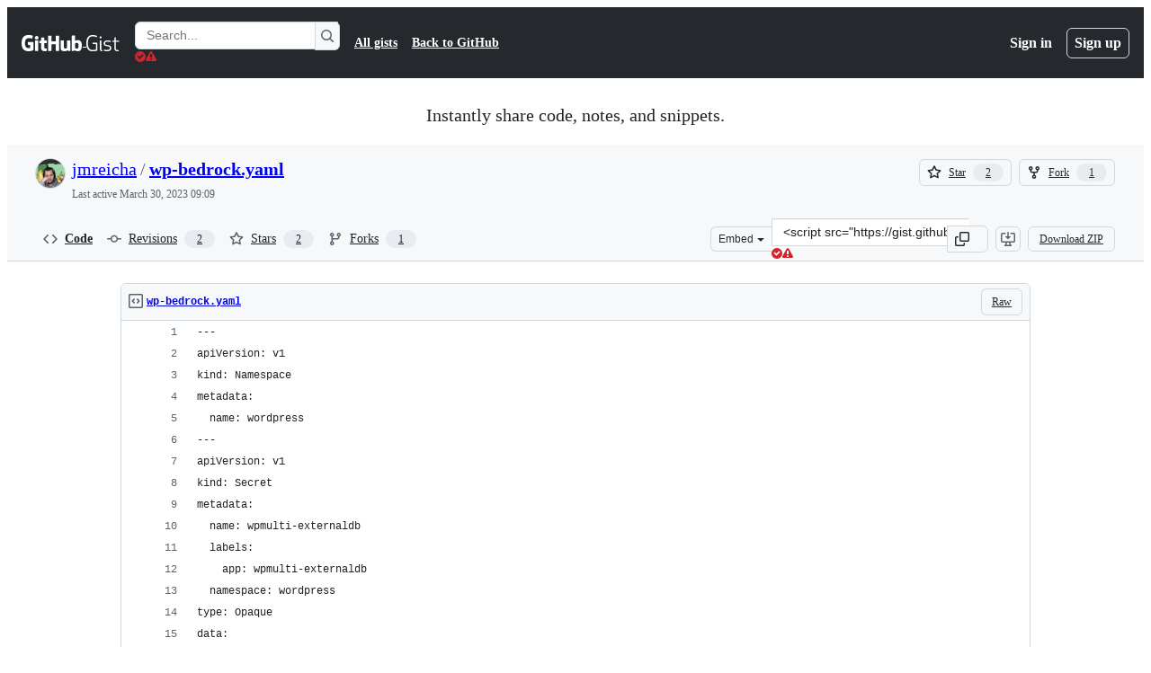

--- FILE ---
content_type: text/html; charset=utf-8
request_url: https://gist.github.com/jmreicha/aae3ce024c13be1c561189946f1a0efc
body_size: 24373
content:






<!DOCTYPE html>
<html
  lang="en"
  
  data-color-mode="auto" data-light-theme="light" data-dark-theme="dark"
  data-a11y-animated-images="system" data-a11y-link-underlines="true"
  
  >




  <head>
    <meta charset="utf-8">
  <link rel="dns-prefetch" href="https://github.githubassets.com">
  <link rel="dns-prefetch" href="https://avatars.githubusercontent.com">
  <link rel="dns-prefetch" href="https://github-cloud.s3.amazonaws.com">
  <link rel="dns-prefetch" href="https://user-images.githubusercontent.com/">
  <link rel="preconnect" href="https://github.githubassets.com" crossorigin>
  <link rel="preconnect" href="https://avatars.githubusercontent.com">

  

  <link crossorigin="anonymous" media="all" rel="stylesheet" href="https://github.githubassets.com/assets/light-dac525bbd821.css" /><link crossorigin="anonymous" media="all" rel="stylesheet" href="https://github.githubassets.com/assets/light_high_contrast-56ccf4057897.css" /><link crossorigin="anonymous" media="all" rel="stylesheet" href="https://github.githubassets.com/assets/dark-784387e86ac0.css" /><link crossorigin="anonymous" media="all" rel="stylesheet" href="https://github.githubassets.com/assets/dark_high_contrast-79bd5fd84a86.css" /><link data-color-theme="light" crossorigin="anonymous" media="all" rel="stylesheet" data-href="https://github.githubassets.com/assets/light-dac525bbd821.css" /><link data-color-theme="light_high_contrast" crossorigin="anonymous" media="all" rel="stylesheet" data-href="https://github.githubassets.com/assets/light_high_contrast-56ccf4057897.css" /><link data-color-theme="light_colorblind" crossorigin="anonymous" media="all" rel="stylesheet" data-href="https://github.githubassets.com/assets/light_colorblind-0e24752a7d2b.css" /><link data-color-theme="light_colorblind_high_contrast" crossorigin="anonymous" media="all" rel="stylesheet" data-href="https://github.githubassets.com/assets/light_colorblind_high_contrast-412af2517363.css" /><link data-color-theme="light_tritanopia" crossorigin="anonymous" media="all" rel="stylesheet" data-href="https://github.githubassets.com/assets/light_tritanopia-6186e83663dc.css" /><link data-color-theme="light_tritanopia_high_contrast" crossorigin="anonymous" media="all" rel="stylesheet" data-href="https://github.githubassets.com/assets/light_tritanopia_high_contrast-9d33c7aea2e7.css" /><link data-color-theme="dark" crossorigin="anonymous" media="all" rel="stylesheet" data-href="https://github.githubassets.com/assets/dark-784387e86ac0.css" /><link data-color-theme="dark_high_contrast" crossorigin="anonymous" media="all" rel="stylesheet" data-href="https://github.githubassets.com/assets/dark_high_contrast-79bd5fd84a86.css" /><link data-color-theme="dark_colorblind" crossorigin="anonymous" media="all" rel="stylesheet" data-href="https://github.githubassets.com/assets/dark_colorblind-75db11311555.css" /><link data-color-theme="dark_colorblind_high_contrast" crossorigin="anonymous" media="all" rel="stylesheet" data-href="https://github.githubassets.com/assets/dark_colorblind_high_contrast-f2c1045899a2.css" /><link data-color-theme="dark_tritanopia" crossorigin="anonymous" media="all" rel="stylesheet" data-href="https://github.githubassets.com/assets/dark_tritanopia-f46d293c6ff3.css" /><link data-color-theme="dark_tritanopia_high_contrast" crossorigin="anonymous" media="all" rel="stylesheet" data-href="https://github.githubassets.com/assets/dark_tritanopia_high_contrast-e4b5684db29d.css" /><link data-color-theme="dark_dimmed" crossorigin="anonymous" media="all" rel="stylesheet" data-href="https://github.githubassets.com/assets/dark_dimmed-72c58078e707.css" /><link data-color-theme="dark_dimmed_high_contrast" crossorigin="anonymous" media="all" rel="stylesheet" data-href="https://github.githubassets.com/assets/dark_dimmed_high_contrast-956cb5dfcb85.css" />

  <style type="text/css">
    :root {
      --tab-size-preference: 4;
    }

    pre, code {
      tab-size: var(--tab-size-preference);
    }
  </style>

    <link crossorigin="anonymous" media="all" rel="stylesheet" href="https://github.githubassets.com/assets/primer-primitives-c37d781e2da5.css" />
    <link crossorigin="anonymous" media="all" rel="stylesheet" href="https://github.githubassets.com/assets/primer-dc3bfaf4b78e.css" />
    <link crossorigin="anonymous" media="all" rel="stylesheet" href="https://github.githubassets.com/assets/global-b0ea6cebe9c5.css" />
    <link crossorigin="anonymous" media="all" rel="stylesheet" href="https://github.githubassets.com/assets/github-7b2c79a47cf5.css" />
  

  

  <script type="application/json" id="client-env">{"locale":"en","featureFlags":["a11y_status_checks_ruleset","actions_custom_images_public_preview_visibility","actions_custom_images_storage_billing_ui_visibility","actions_enable_snapshot_keyword","actions_image_version_event","actions_workflow_language_service","allow_react_navs_in_turbo","alternate_user_config_repo","api_insights_show_missing_data_banner","arianotify_comprehensive_migration","codespaces_prebuild_region_target_update","coding_agent_model_selection","consolidated_custom_properties_values_table","contentful_lp_footnotes","copilot_3p_agent_hovercards","copilot_agent_cli_public_preview","copilot_agent_sessions_alive_updates","copilot_agent_task_list_v2","copilot_agent_tasks_btn_code_nav","copilot_agent_tasks_btn_code_view","copilot_agent_tasks_btn_code_view_lines","copilot_agent_tasks_btn_repo","copilot_api_agentic_issue_marshal_yaml","copilot_byok_extended_capabilities","copilot_chat_agents_empty_state","copilot_chat_attach_multiple_images","copilot_chat_clear_model_selection_for_default_change","copilot_chat_file_redirect","copilot_chat_input_commands","copilot_chat_opening_thread_switch","copilot_chat_reduce_quota_checks","copilot_chat_search_bar_redirect","copilot_chat_selection_attachments","copilot_chat_vision_in_claude","copilot_chat_vision_preview_gate","copilot_coding_agent_task_response","copilot_custom_copilots","copilot_custom_copilots_feature_preview","copilot_duplicate_thread","copilot_extensions_hide_in_dotcom_chat","copilot_extensions_removal_on_marketplace","copilot_features_raycast_logo","copilot_file_block_ref_matching","copilot_ftp_hyperspace_upgrade_prompt","copilot_icebreakers_experiment_dashboard","copilot_icebreakers_experiment_hyperspace","copilot_immersive_generate_thread_name_async","copilot_immersive_job_result_preview","copilot_immersive_structured_model_picker","copilot_immersive_task_hyperlinking","copilot_immersive_task_within_chat_thread","copilot_org_policy_page_focus_mode","copilot_redirect_header_button_to_agents","copilot_security_alert_assignee_options","copilot_share_active_subthread","copilot_spaces_ga","copilot_spaces_individual_policies_ga","copilot_spaces_public_access_to_user_owned_spaces","copilot_spaces_read_access_to_user_owned_spaces","copilot_spaces_report_abuse","copilot_spaces_use_search_endpoint","copilot_spark_empty_state","copilot_spark_handle_nil_friendly_name","copilot_stable_conversation_view","copilot_swe_agent_progress_commands","copilot_swe_agent_use_subagents","copilot_unconfigured_is_inherited","dashboard_lists_max_age_filter","dashboard_universe_2025_feedback_dialog","dom_node_counts","enterprise_ai_controls","failbot_report_error_react_apps_on_page","flex_cta_groups_mvp","global_nav_react_edit_status_dialog","global_nav_react_feature_preview","global_nav_react_teams_settings_page","global_nav_react_top_repos_api_caching","global_nav_repo_picker_debounce","hyperspace_2025_logged_out_batch_1","initial_per_page_pagination_updates","issue_fields_global_search","issue_fields_report_usage","issue_fields_timeline_events","issues_cache_operation_timeout","issues_cca_assign_actor_with_agent","issues_check_is_repository_writable","issues_expanded_file_types","issues_lazy_load_comment_box_suggestions","issues_preheating_dependency_issues","issues_preheating_issue_row","issues_preheating_memex","issues_preheating_parent_issue","issues_preheating_secondary","issues_preheating_sub_issues","issues_preheating_timeline_issues","issues_react_bots_timeline_pagination","issues_react_chrome_container_query_fix","issues_react_client_side_caching_analytics","issues_react_client_side_caching_cb","issues_react_extended_preheat_analytics","issues_react_prohibit_title_fallback","issues_react_safari_scroll_preservation","issues_react_turbo_cache_navigation","issues_react_use_turbo_for_cross_repo_navigation","issues_report_sidebar_interactions","lifecycle_label_name_updates","marketing_pages_search_explore_provider","memex_default_issue_create_repository","memex_display_button_config_menu","memex_grouped_by_edit_route","memex_live_update_hovercard","memex_mwl_filter_field_delimiter","mission_control_retry_on_401","mission_control_safe_token_clearing","mission_control_use_body_html","open_agent_session_in_vscode_insiders","open_agent_session_in_vscode_stable","primer_react_css_has_selector_perf","projects_assignee_max_limit","prs_conversations_react_split","react_profile_user_status_dialog_enabled","react_quality_profiling","repo_insights_all_traffic_endpoint","repos_insights_remove_new_url","ruleset_deletion_confirmation","sample_network_conn_type","site_calculator_actions_2025","site_features_copilot_universe","site_homepage_collaborate_video","site_homepage_contentful","site_homepage_eyebrow_banner","site_homepage_universe_animations","site_msbuild_webgl_hero","spark_prompt_secret_scanning","spark_server_connection_status","swe_agent_member_requests","viewscreen_sandbox","webp_support","workbench_store_readonly"],"copilotApiOverrideUrl":"https://api.githubcopilot.com"}</script>
<script crossorigin="anonymous" type="application/javascript" src="https://github.githubassets.com/assets/high-contrast-cookie-ff2c933fbe48.js"></script>
<script crossorigin="anonymous" type="application/javascript" src="https://github.githubassets.com/assets/wp-runtime-903bee6353a7.js" defer="defer"></script>
<script crossorigin="anonymous" type="application/javascript" src="https://github.githubassets.com/assets/78298-e2b301acbc0e.js" defer="defer"></script>
<script crossorigin="anonymous" type="application/javascript" src="https://github.githubassets.com/assets/6488-de87864e6818.js" defer="defer"></script>
<script crossorigin="anonymous" type="application/javascript" src="https://github.githubassets.com/assets/82075-0a62077d7865.js" defer="defer"></script>
<script crossorigin="anonymous" type="application/javascript" src="https://github.githubassets.com/assets/environment-4b1518f5fbee.js" defer="defer"></script>
<script crossorigin="anonymous" type="application/javascript" src="https://github.githubassets.com/assets/97068-2c8e697c6e8c.js" defer="defer"></script>
<script crossorigin="anonymous" type="application/javascript" src="https://github.githubassets.com/assets/43784-4652ae97a661.js" defer="defer"></script>
<script crossorigin="anonymous" type="application/javascript" src="https://github.githubassets.com/assets/4712-6fc930a63a4b.js" defer="defer"></script>
<script crossorigin="anonymous" type="application/javascript" src="https://github.githubassets.com/assets/81028-4fa90b716172.js" defer="defer"></script>
<script crossorigin="anonymous" type="application/javascript" src="https://github.githubassets.com/assets/74911-313e1ea8beda.js" defer="defer"></script>
<script crossorigin="anonymous" type="application/javascript" src="https://github.githubassets.com/assets/91853-448038d8f9ef.js" defer="defer"></script>
<script crossorigin="anonymous" type="application/javascript" src="https://github.githubassets.com/assets/78143-31968346cf4c.js" defer="defer"></script>
<script crossorigin="anonymous" type="application/javascript" src="https://github.githubassets.com/assets/78954-eeadcb8a29db.js" defer="defer"></script>
<script crossorigin="anonymous" type="application/javascript" src="https://github.githubassets.com/assets/github-elements-c96932270531.js" defer="defer"></script>
<script crossorigin="anonymous" type="application/javascript" src="https://github.githubassets.com/assets/element-registry-5a9c9b84a97c.js" defer="defer"></script>
<script crossorigin="anonymous" type="application/javascript" src="https://github.githubassets.com/assets/react-core-fbb7101a5e29.js" defer="defer"></script>
<script crossorigin="anonymous" type="application/javascript" src="https://github.githubassets.com/assets/react-lib-b492ee0e2c35.js" defer="defer"></script>
<script crossorigin="anonymous" type="application/javascript" src="https://github.githubassets.com/assets/90780-1a0f3d593ff0.js" defer="defer"></script>
<script crossorigin="anonymous" type="application/javascript" src="https://github.githubassets.com/assets/28546-ee41c9313871.js" defer="defer"></script>
<script crossorigin="anonymous" type="application/javascript" src="https://github.githubassets.com/assets/17688-a9e16fb5ed13.js" defer="defer"></script>
<script crossorigin="anonymous" type="application/javascript" src="https://github.githubassets.com/assets/15938-1bc2c363d5ed.js" defer="defer"></script>
<script crossorigin="anonymous" type="application/javascript" src="https://github.githubassets.com/assets/70191-36bdeb9f5eb6.js" defer="defer"></script>
<script crossorigin="anonymous" type="application/javascript" src="https://github.githubassets.com/assets/7332-5ea4ccf72018.js" defer="defer"></script>
<script crossorigin="anonymous" type="application/javascript" src="https://github.githubassets.com/assets/66721-c03c0d8e4fbe.js" defer="defer"></script>
<script crossorigin="anonymous" type="application/javascript" src="https://github.githubassets.com/assets/51519-d05cf6658c87.js" defer="defer"></script>
<script crossorigin="anonymous" type="application/javascript" src="https://github.githubassets.com/assets/27376-1e4a947f926f.js" defer="defer"></script>
<script crossorigin="anonymous" type="application/javascript" src="https://github.githubassets.com/assets/96384-750ef5263abe.js" defer="defer"></script>
<script crossorigin="anonymous" type="application/javascript" src="https://github.githubassets.com/assets/19718-302da6273821.js" defer="defer"></script>
<script crossorigin="anonymous" type="application/javascript" src="https://github.githubassets.com/assets/behaviors-20811343e738.js" defer="defer"></script>
<script crossorigin="anonymous" type="application/javascript" src="https://github.githubassets.com/assets/37911-38a50fdf7d79.js" defer="defer"></script>
<script crossorigin="anonymous" type="application/javascript" src="https://github.githubassets.com/assets/notifications-global-945a9cf8a11b.js" defer="defer"></script>
  
  <script crossorigin="anonymous" type="application/javascript" src="https://github.githubassets.com/assets/5017-b9a13cdd0074.js" defer="defer"></script>
<script crossorigin="anonymous" type="application/javascript" src="https://github.githubassets.com/assets/55526-cc4799be07b0.js" defer="defer"></script>
<script crossorigin="anonymous" type="application/javascript" src="https://github.githubassets.com/assets/gist-a905c0ac0931.js" defer="defer"></script>


  <title>wp-bedrock.yaml · GitHub</title>



  <meta name="route-pattern" content="/:user_id/:gist_id(.:format)" data-turbo-transient>
  <meta name="route-controller" content="gists_gists" data-turbo-transient>
  <meta name="route-action" content="show" data-turbo-transient>
  <meta name="fetch-nonce" content="v2:b21905f0-7632-782f-7871-6120b002eb16">

    
  <meta name="current-catalog-service-hash" content="56253a530ab9027b25719525dcbe6007461a3202218f6f5dfce5a601c121cbcb">


  <meta name="request-id" content="ED02:2043FB:1D8C2:2769F:696E4795" data-pjax-transient="true"/><meta name="html-safe-nonce" content="8b4d5584d045139fc25650f61f9dad6da6a2cde4b3e4b9312a3ff82d46cddf63" data-pjax-transient="true"/><meta name="visitor-payload" content="eyJyZWZlcnJlciI6IiIsInJlcXVlc3RfaWQiOiJFRDAyOjIwNDNGQjoxRDhDMjoyNzY5Rjo2OTZFNDc5NSIsInZpc2l0b3JfaWQiOiI4NzQyMDMzNDA4Nzg4NDE2NDA1IiwicmVnaW9uX2VkZ2UiOiJpYWQiLCJyZWdpb25fcmVuZGVyIjoiaWFkIn0=" data-pjax-transient="true"/><meta name="visitor-hmac" content="366788cda383a70c71aa454702416476e5414e4e75b8cd5d153baa512cc544a7" data-pjax-transient="true"/>




  <meta name="github-keyboard-shortcuts" content="copilot" data-turbo-transient="true" />
  

  <meta name="selected-link" value="gist_code" data-turbo-transient>
  <link rel="assets" href="https://github.githubassets.com/">

    <meta name="google-site-verification" content="Apib7-x98H0j5cPqHWwSMm6dNU4GmODRoqxLiDzdx9I">

<meta name="octolytics-url" content="https://collector.github.com/github/collect" />

  <meta name="analytics-location" content="/&lt;user-name&gt;/&lt;gist-id&gt;" data-turbo-transient="true" />

  




    <meta name="user-login" content="">

  

    <meta name="viewport" content="width=device-width">

    

      <meta name="description" content="GitHub Gist: instantly share code, notes, and snippets.">

      <link rel="search" type="application/opensearchdescription+xml" href="/opensearch-gist.xml" title="Gist">

    <link rel="fluid-icon" href="https://gist.github.com/fluidicon.png" title="GitHub">
    <meta property="fb:app_id" content="1401488693436528">
    <meta name="apple-itunes-app" content="app-id=1477376905, app-argument=https://gist.github.com/jmreicha/aae3ce024c13be1c561189946f1a0efc" />

      <meta name="twitter:image" content="https://github.githubassets.com/assets/gist-og-image-54fd7dc0713e.png" /><meta name="twitter:site" content="@github" /><meta name="twitter:card" content="summary_large_image" /><meta name="twitter:title" content="wp-bedrock.yaml" /><meta name="twitter:description" content="GitHub Gist: instantly share code, notes, and snippets." />
  <meta property="og:image" content="https://github.githubassets.com/assets/gist-og-image-54fd7dc0713e.png" /><meta property="og:image:alt" content="GitHub Gist: instantly share code, notes, and snippets." /><meta property="og:site_name" content="Gist" /><meta property="og:type" content="article" /><meta property="og:title" content="wp-bedrock.yaml" /><meta property="og:url" content="https://gist.github.com/jmreicha/aae3ce024c13be1c561189946f1a0efc" /><meta property="og:description" content="GitHub Gist: instantly share code, notes, and snippets." /><meta property="article:author" content="262588213843476" /><meta property="article:publisher" content="262588213843476" />
  




      <meta name="hostname" content="gist.github.com">



        <meta name="expected-hostname" content="gist.github.com">


  <meta http-equiv="x-pjax-version" content="57125d52c60e4df791a28b5d94fdd729e5b0dcec7d1eb031fdced6b77c8e55cd" data-turbo-track="reload">
  <meta http-equiv="x-pjax-csp-version" content="21a43568025709b66240454fc92d4f09335a96863f8ab1c46b4a07f6a5b67102" data-turbo-track="reload">
  <meta http-equiv="x-pjax-css-version" content="55b0505ced03db2ce471b1617daeace5e7a81657042cfd93a3d10d1fb8695d21" data-turbo-track="reload">
  <meta http-equiv="x-pjax-js-version" content="3d96554e55b469c47dbcd31f74dc86278872b170531e84c6ce7f3389673e01d1" data-turbo-track="reload">

  <meta name="turbo-cache-control" content="no-preview" data-turbo-transient="">

      <link href="/jmreicha.atom" rel="alternate" title="atom" type="application/atom+xml">


  <link crossorigin="anonymous" media="all" rel="stylesheet" href="https://github.githubassets.com/assets/gist-8058c9745533.css" />




    <meta name="turbo-body-classes" content="logged-out env-production page-responsive">
  <meta name="disable-turbo" content="false">


  <meta name="browser-stats-url" content="https://api.github.com/_private/browser/stats">

  <meta name="browser-errors-url" content="https://api.github.com/_private/browser/errors">

  <meta name="release" content="ef576694863a4c791d0a5cc9d2b84384d4414bcd">
  <meta name="ui-target" content="full">

  <link rel="mask-icon" href="https://github.githubassets.com/assets/pinned-octocat-093da3e6fa40.svg" color="#000000">
  <link rel="alternate icon" class="js-site-favicon" type="image/png" href="https://github.githubassets.com/favicons/favicon.png">
  <link rel="icon" class="js-site-favicon" type="image/svg+xml" href="https://github.githubassets.com/favicons/favicon.svg" data-base-href="https://github.githubassets.com/favicons/favicon">

<meta name="theme-color" content="#1e2327">
<meta name="color-scheme" content="light dark" />



  </head>

  <body class="logged-out env-production page-responsive" style="word-wrap: break-word;" >
    <div data-turbo-body class="logged-out env-production page-responsive" style="word-wrap: break-word;" >
      <div id="__primerPortalRoot__" role="region" style="z-index: 1000; position: absolute; width: 100%;" data-turbo-permanent></div>
      



    <div class="position-relative header-wrapper js-header-wrapper ">
      <a href="#start-of-content" data-skip-target-assigned="false" class="px-2 py-4 color-bg-accent-emphasis color-fg-on-emphasis show-on-focus js-skip-to-content">Skip to content</a>

      <span data-view-component="true" class="progress-pjax-loader Progress position-fixed width-full">
    <span style="width: 0%;" data-view-component="true" class="Progress-item progress-pjax-loader-bar left-0 top-0 color-bg-accent-emphasis"></span>
</span>      
      
      <link crossorigin="anonymous" media="all" rel="stylesheet" href="https://github.githubassets.com/assets/primer-react.7d74e12fb6d12081c276.module.css" />
<link crossorigin="anonymous" media="all" rel="stylesheet" href="https://github.githubassets.com/assets/keyboard-shortcuts-dialog.29aaeaafa90f007c6f61.module.css" />

<react-partial
  partial-name="keyboard-shortcuts-dialog"
  data-ssr="false"
  data-attempted-ssr="false"
  data-react-profiling="true"
>
  
  <script type="application/json" data-target="react-partial.embeddedData">{"props":{"docsUrl":"https://docs.github.com/get-started/accessibility/keyboard-shortcuts"}}</script>
  <div data-target="react-partial.reactRoot"></div>
</react-partial>





      

            <div class="Header js-details-container Details flex-wrap flex-md-nowrap p-responsive" role="banner" >
  <div class="Header-item d-none d-md-flex">
    <a class="Header-link" data-hotkey="g d" aria-label="Gist Homepage " style="--focus-outlineColor: #fff;" href="/">
  <svg aria-hidden="true" height="24" viewBox="0 0 24 24" version="1.1" width="24" data-view-component="true" class="octicon octicon-mark-github v-align-middle d-inline-block d-md-none">
    <path d="M12 1C5.923 1 1 5.923 1 12c0 4.867 3.149 8.979 7.521 10.436.55.096.756-.233.756-.522 0-.262-.013-1.128-.013-2.049-2.764.509-3.479-.674-3.699-1.292-.124-.317-.66-1.293-1.127-1.554-.385-.207-.936-.715-.014-.729.866-.014 1.485.797 1.691 1.128.99 1.663 2.571 1.196 3.204.907.096-.715.385-1.196.701-1.471-2.448-.275-5.005-1.224-5.005-5.432 0-1.196.426-2.186 1.128-2.956-.111-.275-.496-1.402.11-2.915 0 0 .921-.288 3.024 1.128a10.193 10.193 0 0 1 2.75-.371c.936 0 1.871.123 2.75.371 2.104-1.43 3.025-1.128 3.025-1.128.605 1.513.221 2.64.111 2.915.701.77 1.127 1.747 1.127 2.956 0 4.222-2.571 5.157-5.019 5.432.399.344.743 1.004.743 2.035 0 1.471-.014 2.654-.014 3.025 0 .289.206.632.756.522C19.851 20.979 23 16.854 23 12c0-6.077-4.922-11-11-11Z"></path>
</svg>
  <svg aria-hidden="true" height="24" viewBox="0 0 68 24" version="1.1" width="68" data-view-component="true" class="octicon octicon-logo-github v-align-middle d-none d-md-inline-block">
    <path d="M27.8 17.908h-.03c.013 0 .022.014.035.017l.01-.002-.016-.015Zm.005.017c-.14.001-.49.073-.861.073-1.17 0-1.575-.536-1.575-1.234v-4.652h2.385c.135 0 .24-.12.24-.283V9.302c0-.133-.12-.252-.24-.252H25.37V5.913c0-.119-.075-.193-.21-.193h-3.24c-.136 0-.21.074-.21.193V9.14s-1.636.401-1.741.416a.255.255 0 0 0-.195.253v2.021c0 .164.12.282.255.282h1.665v4.876c0 3.627 2.55 3.998 4.29 3.998.796 0 1.756-.252 1.906-.327.09-.03.135-.134.135-.238v-2.23a.264.264 0 0 0-.219-.265Zm35.549-3.272c0-2.69-1.095-3.047-2.25-2.928-.9.06-1.62.505-1.62.505v5.232s.735.506 1.83.536c1.545.044 2.04-.506 2.04-3.345ZM67 14.415c0 5.099-1.665 6.555-4.576 6.555-2.46 0-3.78-1.233-3.78-1.233s-.06.683-.135.773c-.045.089-.12.118-.21.118h-2.22c-.15 0-.286-.119-.286-.252l.03-16.514a.26.26 0 0 1 .255-.252h3.196a.26.26 0 0 1 .255.252v5.604s1.23-.788 3.03-.788l-.015-.03c1.8 0 4.456.67 4.456 5.767ZM53.918 9.05h-3.15c-.165 0-.255.119-.255.282v8.086s-.826.58-1.95.58c-1.126 0-1.456-.506-1.456-1.62v-7.06a.262.262 0 0 0-.255-.254h-3.21a.262.262 0 0 0-.256.253v7.596c0 3.27 1.846 4.087 4.381 4.087 2.085 0 3.78-1.145 3.78-1.145s.076.58.12.67c.03.074.136.133.24.133h2.011a.243.243 0 0 0 .255-.253l.03-11.103c0-.133-.12-.252-.285-.252Zm-35.556-.015h-3.195c-.135 0-.255.134-.255.297v10.91c0 .297.195.401.45.401h2.88c.3 0 .375-.134.375-.401V9.287a.262.262 0 0 0-.255-.252ZM16.787 4.01c-1.155 0-2.07.907-2.07 2.051 0 1.145.915 2.051 2.07 2.051a2.04 2.04 0 0 0 2.04-2.05 2.04 2.04 0 0 0-2.04-2.052Zm24.74-.372H38.36a.262.262 0 0 0-.255.253v6.08H33.14v-6.08a.262.262 0 0 0-.255-.253h-3.196a.262.262 0 0 0-.255.253v16.514c0 .133.135.252.255.252h3.196a.262.262 0 0 0 .255-.253v-7.06h4.966l-.03 7.06c0 .134.12.253.255.253h3.195a.262.262 0 0 0 .255-.253V3.892a.262.262 0 0 0-.255-.253Zm-28.31 7.313v8.532c0 .06-.015.163-.09.193 0 0-1.875 1.323-4.966 1.323C4.426 21 0 19.84 0 12.2S3.87 2.986 7.651 3c3.27 0 4.59.728 4.8.862.06.075.09.134.09.208l-.63 2.646c0 .134-.134.297-.3.253-.54-.164-1.35-.49-3.255-.49-2.205 0-4.575.623-4.575 5.543s2.25 5.5 3.87 5.5c1.38 0 1.875-.164 1.875-.164V13.94H7.321c-.165 0-.285-.12-.285-.253v-2.735c0-.134.12-.252.285-.252h5.61c.166 0 .286.118.286.252Z"></path>
</svg>
  <svg aria-hidden="true" height="24" viewBox="0 0 38 24" version="1.1" width="38" data-view-component="true" class="octicon octicon-logo-gist v-align-middle d-none d-md-inline-block">
    <path d="M7.05 13.095v-1.5h5.28v8.535c-1.17.555-2.925.96-5.385.96C1.665 21.09 0 17.055 0 12.045S1.695 3 6.945 3c2.43 0 3.96.495 4.92.99v1.575c-1.83-.75-3-1.095-4.92-1.095-3.855 0-5.22 3.315-5.22 7.59s1.365 7.575 5.205 7.575c1.335 0 2.97-.105 3.795-.51v-6.03H7.05Zm16.47 1.035h.045c3.33.3 4.125 1.425 4.125 3.345 0 1.815-1.14 3.615-4.71 3.615-1.125 0-2.745-.285-3.495-.585v-1.41c.705.255 1.83.54 3.495.54 2.43 0 3.09-1.035 3.09-2.13 0-1.065-.33-1.815-2.655-2.01-3.39-.3-4.095-1.5-4.095-3.12 0-1.665 1.08-3.465 4.38-3.465 1.095 0 2.34.135 3.375.585v1.41c-.915-.3-1.83-.54-3.405-.54-2.325 0-2.82.855-2.82 2.01 0 1.035.42 1.56 2.67 1.755Zm12.87-4.995v1.275h-3.63v7.305c0 1.425.795 2.01 2.25 2.01.3 0 .63 0 .915-.045v1.335c-.255.045-.75.075-1.035.075-1.965 0-3.75-.9-3.75-3.195v-7.5H28.8v-.72l2.34-.66V5.85l1.62-.465v3.75h3.63ZM16.635 9.09v9.615c0 .81.285 1.05 1.005 1.05v1.335c-1.71 0-2.58-.705-2.58-2.58V9.09h1.575Zm.375-3.495c0 .66-.51 1.17-1.17 1.17a1.14 1.14 0 0 1-1.155-1.17c0-.66.48-1.17 1.155-1.17s1.17.51 1.17 1.17Z"></path>
</svg>
</a>


  </div>

  <div class="Header-item d-md-none">
      <button aria-label="Toggle navigation" aria-expanded="false" type="button" data-view-component="true" class="Header-link js-details-target btn-link">    <svg aria-hidden="true" height="24" viewBox="0 0 24 24" version="1.1" width="24" data-view-component="true" class="octicon octicon-three-bars">
    <path d="M3.75 5.25a.75.75 0 0 0 0 1.5h16.5a.75.75 0 0 0 0-1.5H3.75Zm0 6a.75.75 0 0 0 0 1.5h16.5a.75.75 0 0 0 0-1.5H3.75Zm0 6a.75.75 0 0 0 0 1.5h16.5a.75.75 0 0 0 0-1.5H3.75Z"></path>
</svg>
</button>  </div>

  <div class="Header-item Header-item--full js-site-search flex-column flex-md-row width-full flex-order-2 flex-md-order-none mr-0 mr-md-3 mt-3 mt-md-0 Details-content--hidden-not-important d-md-flex">
      <div class="header-search flex-self-stretch flex-md-self-auto mr-0 mr-md-3 mb-3 mb-md-0">
  <!-- '"` --><!-- </textarea></xmp> --></option></form><form data-turbo="false" action="/search" accept-charset="UTF-8" method="get">
    <div class="d-flex">
        <primer-text-field class="FormControl width-full FormControl--fullWidth">
      <label class="sr-only FormControl-label" for="q">
        Search Gists
</label>    
  <div class="FormControl-input-wrap">
    
      <input placeholder="Search..." aria-describedby="validation-9386147c-b343-40e7-a028-e44217011ec7" data-target="primer-text-field.inputElement " class="form-control FormControl-input FormControl-medium rounded-right-0" type="text" name="q" id="q" />
</div>
      <div class="FormControl-inlineValidation" id="validation-9386147c-b343-40e7-a028-e44217011ec7" hidden="hidden">
  <span class="FormControl-inlineValidation--visual" data-target="primer-text-field.validationSuccessIcon" hidden><svg aria-hidden="true" height="12" viewBox="0 0 12 12" version="1.1" width="12" data-view-component="true" class="octicon octicon-check-circle-fill">
    <path d="M6 0a6 6 0 1 1 0 12A6 6 0 0 1 6 0Zm-.705 8.737L9.63 4.403 8.392 3.166 5.295 6.263l-1.7-1.702L2.356 5.8l2.938 2.938Z"></path>
</svg></span>
  <span class=" FormControl-inlineValidation--visual" data-target="primer-text-field.validationErrorIcon"><svg aria-hidden="true" height="12" viewBox="0 0 12 12" version="1.1" width="12" data-view-component="true" class="octicon octicon-alert-fill">
    <path d="M4.855.708c.5-.896 1.79-.896 2.29 0l4.675 8.351a1.312 1.312 0 0 1-1.146 1.954H1.33A1.313 1.313 0 0 1 .183 9.058ZM7 7V3H5v4Zm-1 3a1 1 0 1 0 0-2 1 1 0 0 0 0 2Z"></path>
</svg></span>
  <span></span>
</div>
    
</primer-text-field>
      <button id="icon-button-4718670b-04cb-4278-a280-38ee68234690" aria-labelledby="tooltip-835e2a18-fee8-485c-a9a1-ba8431e3387f" type="submit" data-view-component="true" class="Button Button--iconOnly Button--secondary Button--medium rounded-left-0">  <svg aria-hidden="true" height="16" viewBox="0 0 16 16" version="1.1" width="16" data-view-component="true" class="octicon octicon-search Button-visual">
    <path d="M10.68 11.74a6 6 0 0 1-7.922-8.982 6 6 0 0 1 8.982 7.922l3.04 3.04a.749.749 0 0 1-.326 1.275.749.749 0 0 1-.734-.215ZM11.5 7a4.499 4.499 0 1 0-8.997 0A4.499 4.499 0 0 0 11.5 7Z"></path>
</svg>
</button><tool-tip id="tooltip-835e2a18-fee8-485c-a9a1-ba8431e3387f" for="icon-button-4718670b-04cb-4278-a280-38ee68234690" popover="manual" data-direction="s" data-type="label" data-view-component="true" class="sr-only position-absolute">Search Gists</tool-tip>

    </div>
</form></div>


    <nav aria-label="Global" class="d-flex flex-column flex-md-row flex-self-stretch flex-md-self-auto">
  <a class="Header-link mr-0 mr-md-3 py-2 py-md-0 border-top border-md-top-0 border-white-fade" data-ga-click="Header, go to all gists, text:all gists" href="/discover">All gists</a>

  <a class="Header-link mr-0 mr-md-3 py-2 py-md-0 border-top border-md-top-0 border-white-fade" data-ga-click="Header, go to GitHub, text:Back to GitHub" href="https://github.com">Back to GitHub</a>

    <a class="Header-link d-block d-md-none mr-0 mr-md-3 py-2 py-md-0 border-top border-md-top-0 border-white-fade" data-ga-click="Header, sign in" data-hydro-click="{&quot;event_type&quot;:&quot;authentication.click&quot;,&quot;payload&quot;:{&quot;location_in_page&quot;:&quot;gist header&quot;,&quot;repository_id&quot;:null,&quot;auth_type&quot;:&quot;LOG_IN&quot;,&quot;originating_url&quot;:&quot;https://gist.github.com/jmreicha/aae3ce024c13be1c561189946f1a0efc&quot;,&quot;user_id&quot;:null}}" data-hydro-click-hmac="c4cd675ae1518f59e5300bdca5cd0c052774a72057fc33407c21e5444afc2729" href="https://gist.github.com/auth/github?return_to=https%3A%2F%2Fgist.github.com%2Fjmreicha%2Faae3ce024c13be1c561189946f1a0efc">
      Sign in
</a>
      <a class="Header-link d-block d-md-none mr-0 mr-md-3 py-2 py-md-0 border-top border-md-top-0 border-white-fade" data-ga-click="Header, sign up" data-hydro-click="{&quot;event_type&quot;:&quot;authentication.click&quot;,&quot;payload&quot;:{&quot;location_in_page&quot;:&quot;gist header&quot;,&quot;repository_id&quot;:null,&quot;auth_type&quot;:&quot;SIGN_UP&quot;,&quot;originating_url&quot;:&quot;https://gist.github.com/jmreicha/aae3ce024c13be1c561189946f1a0efc&quot;,&quot;user_id&quot;:null}}" data-hydro-click-hmac="a48b5719a242ee12301737f66e00742449c9c03949b1fd502d7c843902d0aa81" href="/join?return_to=https%3A%2F%2Fgist.github.com%2Fjmreicha%2Faae3ce024c13be1c561189946f1a0efc&amp;source=header-gist">
        Sign up
</a></nav>

  </div>

  <div class="Header-item Header-item--full flex-justify-center d-md-none position-relative">
    <a class="Header-link" data-hotkey="g d" aria-label="Gist Homepage " style="--focus-outlineColor: #fff;" href="/">
  <svg aria-hidden="true" height="24" viewBox="0 0 24 24" version="1.1" width="24" data-view-component="true" class="octicon octicon-mark-github v-align-middle d-inline-block d-md-none">
    <path d="M12 1C5.923 1 1 5.923 1 12c0 4.867 3.149 8.979 7.521 10.436.55.096.756-.233.756-.522 0-.262-.013-1.128-.013-2.049-2.764.509-3.479-.674-3.699-1.292-.124-.317-.66-1.293-1.127-1.554-.385-.207-.936-.715-.014-.729.866-.014 1.485.797 1.691 1.128.99 1.663 2.571 1.196 3.204.907.096-.715.385-1.196.701-1.471-2.448-.275-5.005-1.224-5.005-5.432 0-1.196.426-2.186 1.128-2.956-.111-.275-.496-1.402.11-2.915 0 0 .921-.288 3.024 1.128a10.193 10.193 0 0 1 2.75-.371c.936 0 1.871.123 2.75.371 2.104-1.43 3.025-1.128 3.025-1.128.605 1.513.221 2.64.111 2.915.701.77 1.127 1.747 1.127 2.956 0 4.222-2.571 5.157-5.019 5.432.399.344.743 1.004.743 2.035 0 1.471-.014 2.654-.014 3.025 0 .289.206.632.756.522C19.851 20.979 23 16.854 23 12c0-6.077-4.922-11-11-11Z"></path>
</svg>
  <svg aria-hidden="true" height="24" viewBox="0 0 68 24" version="1.1" width="68" data-view-component="true" class="octicon octicon-logo-github v-align-middle d-none d-md-inline-block">
    <path d="M27.8 17.908h-.03c.013 0 .022.014.035.017l.01-.002-.016-.015Zm.005.017c-.14.001-.49.073-.861.073-1.17 0-1.575-.536-1.575-1.234v-4.652h2.385c.135 0 .24-.12.24-.283V9.302c0-.133-.12-.252-.24-.252H25.37V5.913c0-.119-.075-.193-.21-.193h-3.24c-.136 0-.21.074-.21.193V9.14s-1.636.401-1.741.416a.255.255 0 0 0-.195.253v2.021c0 .164.12.282.255.282h1.665v4.876c0 3.627 2.55 3.998 4.29 3.998.796 0 1.756-.252 1.906-.327.09-.03.135-.134.135-.238v-2.23a.264.264 0 0 0-.219-.265Zm35.549-3.272c0-2.69-1.095-3.047-2.25-2.928-.9.06-1.62.505-1.62.505v5.232s.735.506 1.83.536c1.545.044 2.04-.506 2.04-3.345ZM67 14.415c0 5.099-1.665 6.555-4.576 6.555-2.46 0-3.78-1.233-3.78-1.233s-.06.683-.135.773c-.045.089-.12.118-.21.118h-2.22c-.15 0-.286-.119-.286-.252l.03-16.514a.26.26 0 0 1 .255-.252h3.196a.26.26 0 0 1 .255.252v5.604s1.23-.788 3.03-.788l-.015-.03c1.8 0 4.456.67 4.456 5.767ZM53.918 9.05h-3.15c-.165 0-.255.119-.255.282v8.086s-.826.58-1.95.58c-1.126 0-1.456-.506-1.456-1.62v-7.06a.262.262 0 0 0-.255-.254h-3.21a.262.262 0 0 0-.256.253v7.596c0 3.27 1.846 4.087 4.381 4.087 2.085 0 3.78-1.145 3.78-1.145s.076.58.12.67c.03.074.136.133.24.133h2.011a.243.243 0 0 0 .255-.253l.03-11.103c0-.133-.12-.252-.285-.252Zm-35.556-.015h-3.195c-.135 0-.255.134-.255.297v10.91c0 .297.195.401.45.401h2.88c.3 0 .375-.134.375-.401V9.287a.262.262 0 0 0-.255-.252ZM16.787 4.01c-1.155 0-2.07.907-2.07 2.051 0 1.145.915 2.051 2.07 2.051a2.04 2.04 0 0 0 2.04-2.05 2.04 2.04 0 0 0-2.04-2.052Zm24.74-.372H38.36a.262.262 0 0 0-.255.253v6.08H33.14v-6.08a.262.262 0 0 0-.255-.253h-3.196a.262.262 0 0 0-.255.253v16.514c0 .133.135.252.255.252h3.196a.262.262 0 0 0 .255-.253v-7.06h4.966l-.03 7.06c0 .134.12.253.255.253h3.195a.262.262 0 0 0 .255-.253V3.892a.262.262 0 0 0-.255-.253Zm-28.31 7.313v8.532c0 .06-.015.163-.09.193 0 0-1.875 1.323-4.966 1.323C4.426 21 0 19.84 0 12.2S3.87 2.986 7.651 3c3.27 0 4.59.728 4.8.862.06.075.09.134.09.208l-.63 2.646c0 .134-.134.297-.3.253-.54-.164-1.35-.49-3.255-.49-2.205 0-4.575.623-4.575 5.543s2.25 5.5 3.87 5.5c1.38 0 1.875-.164 1.875-.164V13.94H7.321c-.165 0-.285-.12-.285-.253v-2.735c0-.134.12-.252.285-.252h5.61c.166 0 .286.118.286.252Z"></path>
</svg>
  <svg aria-hidden="true" height="24" viewBox="0 0 38 24" version="1.1" width="38" data-view-component="true" class="octicon octicon-logo-gist v-align-middle d-none d-md-inline-block">
    <path d="M7.05 13.095v-1.5h5.28v8.535c-1.17.555-2.925.96-5.385.96C1.665 21.09 0 17.055 0 12.045S1.695 3 6.945 3c2.43 0 3.96.495 4.92.99v1.575c-1.83-.75-3-1.095-4.92-1.095-3.855 0-5.22 3.315-5.22 7.59s1.365 7.575 5.205 7.575c1.335 0 2.97-.105 3.795-.51v-6.03H7.05Zm16.47 1.035h.045c3.33.3 4.125 1.425 4.125 3.345 0 1.815-1.14 3.615-4.71 3.615-1.125 0-2.745-.285-3.495-.585v-1.41c.705.255 1.83.54 3.495.54 2.43 0 3.09-1.035 3.09-2.13 0-1.065-.33-1.815-2.655-2.01-3.39-.3-4.095-1.5-4.095-3.12 0-1.665 1.08-3.465 4.38-3.465 1.095 0 2.34.135 3.375.585v1.41c-.915-.3-1.83-.54-3.405-.54-2.325 0-2.82.855-2.82 2.01 0 1.035.42 1.56 2.67 1.755Zm12.87-4.995v1.275h-3.63v7.305c0 1.425.795 2.01 2.25 2.01.3 0 .63 0 .915-.045v1.335c-.255.045-.75.075-1.035.075-1.965 0-3.75-.9-3.75-3.195v-7.5H28.8v-.72l2.34-.66V5.85l1.62-.465v3.75h3.63ZM16.635 9.09v9.615c0 .81.285 1.05 1.005 1.05v1.335c-1.71 0-2.58-.705-2.58-2.58V9.09h1.575Zm.375-3.495c0 .66-.51 1.17-1.17 1.17a1.14 1.14 0 0 1-1.155-1.17c0-.66.48-1.17 1.155-1.17s1.17.51 1.17 1.17Z"></path>
</svg>
</a>


  </div>

    <div class="Header-item f4 mr-0" role="navigation" aria-label="Sign in or sign up">
      <a class="Header-link no-underline mr-3" data-ga-click="Header, sign in" data-hydro-click="{&quot;event_type&quot;:&quot;authentication.click&quot;,&quot;payload&quot;:{&quot;location_in_page&quot;:&quot;gist header&quot;,&quot;repository_id&quot;:null,&quot;auth_type&quot;:&quot;LOG_IN&quot;,&quot;originating_url&quot;:&quot;https://gist.github.com/jmreicha/aae3ce024c13be1c561189946f1a0efc&quot;,&quot;user_id&quot;:null}}" data-hydro-click-hmac="c4cd675ae1518f59e5300bdca5cd0c052774a72057fc33407c21e5444afc2729" href="https://gist.github.com/auth/github?return_to=https%3A%2F%2Fgist.github.com%2Fjmreicha%2Faae3ce024c13be1c561189946f1a0efc">
        Sign&nbsp;in
</a>        <a class="Header-link d-inline-block no-underline border color-border-default rounded px-2 py-1" data-ga-click="Header, sign up" data-hydro-click="{&quot;event_type&quot;:&quot;authentication.click&quot;,&quot;payload&quot;:{&quot;location_in_page&quot;:&quot;gist header&quot;,&quot;repository_id&quot;:null,&quot;auth_type&quot;:&quot;SIGN_UP&quot;,&quot;originating_url&quot;:&quot;https://gist.github.com/jmreicha/aae3ce024c13be1c561189946f1a0efc&quot;,&quot;user_id&quot;:null}}" data-hydro-click-hmac="a48b5719a242ee12301737f66e00742449c9c03949b1fd502d7c843902d0aa81" href="/join?return_to=https%3A%2F%2Fgist.github.com%2Fjmreicha%2Faae3ce024c13be1c561189946f1a0efc&amp;source=header-gist">
          Sign&nbsp;up
</a>    </div>
</div>



      <div hidden="hidden" data-view-component="true" class="js-stale-session-flash stale-session-flash flash flash-warn flash-full">
  
        <svg aria-hidden="true" height="16" viewBox="0 0 16 16" version="1.1" width="16" data-view-component="true" class="octicon octicon-alert">
    <path d="M6.457 1.047c.659-1.234 2.427-1.234 3.086 0l6.082 11.378A1.75 1.75 0 0 1 14.082 15H1.918a1.75 1.75 0 0 1-1.543-2.575Zm1.763.707a.25.25 0 0 0-.44 0L1.698 13.132a.25.25 0 0 0 .22.368h12.164a.25.25 0 0 0 .22-.368Zm.53 3.996v2.5a.75.75 0 0 1-1.5 0v-2.5a.75.75 0 0 1 1.5 0ZM9 11a1 1 0 1 1-2 0 1 1 0 0 1 2 0Z"></path>
</svg>
        <span class="js-stale-session-flash-signed-in" hidden>You signed in with another tab or window. <a class="Link--inTextBlock" href="">Reload</a> to refresh your session.</span>
        <span class="js-stale-session-flash-signed-out" hidden>You signed out in another tab or window. <a class="Link--inTextBlock" href="">Reload</a> to refresh your session.</span>
        <span class="js-stale-session-flash-switched" hidden>You switched accounts on another tab or window. <a class="Link--inTextBlock" href="">Reload</a> to refresh your session.</span>

    <button id="icon-button-5c8c731b-8e46-43d2-8893-692225dd956d" aria-labelledby="tooltip-f48d65d6-c2e6-45b9-b559-2502e3994699" type="button" data-view-component="true" class="Button Button--iconOnly Button--invisible Button--medium flash-close js-flash-close">  <svg aria-hidden="true" height="16" viewBox="0 0 16 16" version="1.1" width="16" data-view-component="true" class="octicon octicon-x Button-visual">
    <path d="M3.72 3.72a.75.75 0 0 1 1.06 0L8 6.94l3.22-3.22a.749.749 0 0 1 1.275.326.749.749 0 0 1-.215.734L9.06 8l3.22 3.22a.749.749 0 0 1-.326 1.275.749.749 0 0 1-.734-.215L8 9.06l-3.22 3.22a.751.751 0 0 1-1.042-.018.751.751 0 0 1-.018-1.042L6.94 8 3.72 4.78a.75.75 0 0 1 0-1.06Z"></path>
</svg>
</button><tool-tip id="tooltip-f48d65d6-c2e6-45b9-b559-2502e3994699" for="icon-button-5c8c731b-8e46-43d2-8893-692225dd956d" popover="manual" data-direction="s" data-type="label" data-view-component="true" class="sr-only position-absolute">Dismiss alert</tool-tip>


  
</div>
    </div>

  <div id="start-of-content" class="show-on-focus"></div>








    <div id="js-flash-container" class="flash-container" data-turbo-replace>




  <template class="js-flash-template">
    
<div class="flash flash-full   {{ className }}">
  <div >
    <button autofocus class="flash-close js-flash-close" type="button" aria-label="Dismiss this message">
      <svg aria-hidden="true" height="16" viewBox="0 0 16 16" version="1.1" width="16" data-view-component="true" class="octicon octicon-x">
    <path d="M3.72 3.72a.75.75 0 0 1 1.06 0L8 6.94l3.22-3.22a.749.749 0 0 1 1.275.326.749.749 0 0 1-.215.734L9.06 8l3.22 3.22a.749.749 0 0 1-.326 1.275.749.749 0 0 1-.734-.215L8 9.06l-3.22 3.22a.751.751 0 0 1-1.042-.018.751.751 0 0 1-.018-1.042L6.94 8 3.72 4.78a.75.75 0 0 1 0-1.06Z"></path>
</svg>
    </button>
    <div aria-atomic="true" role="alert" class="js-flash-alert">
      
      <div>{{ message }}</div>

    </div>
  </div>
</div>
  </template>
</div>


    






  <div
    class="application-main "
    data-commit-hovercards-enabled
    data-discussion-hovercards-enabled
    data-issue-and-pr-hovercards-enabled
    data-project-hovercards-enabled
  >
        <div itemscope itemtype="http://schema.org/Code">
    <main id="gist-pjax-container">
      

  <div class="gist-detail-intro gist-banner pb-3">
    <div class="text-center container-lg px-3">
      <p class="lead">
        Instantly share code, notes, and snippets.
      </p>
    </div>
  </div>


<div class="gisthead pagehead pb-0 pt-3 mb-4">
  <div class="px-0">
    
  
<div class="mb-3 d-flex px-3 px-md-3 px-lg-5">
  <div class="flex-auto min-width-0 width-fit mr-3">
    <div class="d-flex">
      <div class="d-none d-md-block">
        <a class="mr-2 flex-shrink-0" data-hovercard-type="user" data-hovercard-url="/users/jmreicha/hovercard" data-octo-click="hovercard-link-click" data-octo-dimensions="link_type:self" href="/jmreicha"><img class="avatar avatar-user" src="https://avatars.githubusercontent.com/u/1039098?s=64&amp;v=4" width="32" height="32" alt="@jmreicha" /></a>
      </div>
      <div class="d-flex flex-column width-full">
        <div class="d-flex flex-row width-full">
          <h1 class="wb-break-word f3 text-normal mb-md-0 mb-1">
            <span class="author"><a data-hovercard-type="user" data-hovercard-url="/users/jmreicha/hovercard" data-octo-click="hovercard-link-click" data-octo-dimensions="link_type:self" href="/jmreicha">jmreicha</a></span><!--
                --><span class="mx-1 color-fg-muted">/</span><!--
                --><strong itemprop="name" class="css-truncate-target mr-1" style="max-width: 410px"><a href="/jmreicha/aae3ce024c13be1c561189946f1a0efc">wp-bedrock.yaml</a></strong>
          </h1>
        </div>

        <div class="note m-0">
          Last active
          <relative-time tense="past" datetime="2023-03-30T09:09:52Z" data-view-component="true">March 30, 2023 09:09</relative-time>
        </div>
      </div>
    </div>
  </div>
  <ul class="d-md-flex pagehead-actions float-none mr-2">
  </ul>
  <div class="d-inline-block d-md-none ml-auto">
    <action-menu data-select-variant="none" data-view-component="true" class="flex-self-start ml-auto d-inline-block">
  <focus-group direction="vertical" mnemonics retain>
    <button id="gist_options-button" popovertarget="gist_options-overlay" aria-controls="gist_options-list" aria-haspopup="true" aria-labelledby="tooltip-8ff0df12-5bfd-4730-ba74-15bf4db6a776" type="button" data-view-component="true" class="Button Button--iconOnly Button--secondary Button--small">  <svg aria-hidden="true" height="16" viewBox="0 0 16 16" version="1.1" width="16" data-view-component="true" class="octicon octicon-kebab-horizontal Button-visual">
    <path d="M8 9a1.5 1.5 0 1 0 0-3 1.5 1.5 0 0 0 0 3ZM1.5 9a1.5 1.5 0 1 0 0-3 1.5 1.5 0 0 0 0 3Zm13 0a1.5 1.5 0 1 0 0-3 1.5 1.5 0 0 0 0 3Z"></path>
</svg>
</button><tool-tip id="tooltip-8ff0df12-5bfd-4730-ba74-15bf4db6a776" for="gist_options-button" popover="manual" data-direction="s" data-type="label" data-view-component="true" class="sr-only position-absolute">Show Gist options</tool-tip>


<anchored-position data-target="action-menu.overlay" id="gist_options-overlay" anchor="gist_options-button" align="start" side="outside-bottom" anchor-offset="normal" popover="auto" data-view-component="true">
  <div data-view-component="true" class="Overlay Overlay--size-auto">
    
      <div data-view-component="true" class="Overlay-body Overlay-body--paddingNone">          <action-list>
  <div data-view-component="true">
    <ul aria-labelledby="gist_options-button" id="gist_options-list" role="menu" data-view-component="true" class="ActionListWrap--inset ActionListWrap">
        <li rel="nofollow" data-hydro-click="{&quot;event_type&quot;:&quot;clone_or_download.click&quot;,&quot;payload&quot;:{&quot;feature_clicked&quot;:&quot;DOWNLOAD_ZIP&quot;,&quot;git_repository_type&quot;:&quot;GIST&quot;,&quot;gist_id&quot;:105312050,&quot;originating_url&quot;:&quot;https://gist.github.com/jmreicha/aae3ce024c13be1c561189946f1a0efc&quot;,&quot;user_id&quot;:null}}" data-hydro-click-hmac="071d9d9ce238f0fb46ed3d6d4f0b5e37d3a890bfaf08f788fc8d3163c3b362cf" data-ga-click="Gist, download zip, location:gist overview" data-targets="action-list.items" data-item-id="download_from_gist_options" role="none" data-view-component="true" class="ActionListItem">
    
    
    <a tabindex="-1" id="item-1c8093d4-0279-4b0f-8919-9e2e4108960c" href="/jmreicha/aae3ce024c13be1c561189946f1a0efc/archive/7ad32cb2154aa486e2e7963d976168c54687d407.zip" role="menuitem" data-view-component="true" class="ActionListContent ActionListContent--visual16">
        <span class="ActionListItem-visual ActionListItem-visual--leading">
          <svg aria-hidden="true" height="16" viewBox="0 0 16 16" version="1.1" width="16" data-view-component="true" class="octicon octicon-download">
    <path d="M2.75 14A1.75 1.75 0 0 1 1 12.25v-2.5a.75.75 0 0 1 1.5 0v2.5c0 .138.112.25.25.25h10.5a.25.25 0 0 0 .25-.25v-2.5a.75.75 0 0 1 1.5 0v2.5A1.75 1.75 0 0 1 13.25 14Z"></path><path d="M7.25 7.689V2a.75.75 0 0 1 1.5 0v5.689l1.97-1.969a.749.749 0 1 1 1.06 1.06l-3.25 3.25a.749.749 0 0 1-1.06 0L4.22 6.78a.749.749 0 1 1 1.06-1.06l1.97 1.969Z"></path>
</svg>
        </span>
      
        <span data-view-component="true" class="ActionListItem-label">
          Download ZIP
</span>      
</a>
  
</li>
</ul>    
</div></action-list>


</div>
      
</div></anchored-position>  </focus-group>
</action-menu>  </div>
  <ul class="d-md-flex d-none pagehead-actions float-none">


      <li>
          <a id="gist-star-button" href="/login?return_to=https%3A%2F%2Fgist.github.com%2Fjmreicha%2Faae3ce024c13be1c561189946f1a0efc" rel="nofollow" data-hydro-click="{&quot;event_type&quot;:&quot;authentication.click&quot;,&quot;payload&quot;:{&quot;location_in_page&quot;:&quot;gist star button&quot;,&quot;repository_id&quot;:null,&quot;auth_type&quot;:&quot;LOG_IN&quot;,&quot;originating_url&quot;:&quot;https://gist.github.com/jmreicha/aae3ce024c13be1c561189946f1a0efc&quot;,&quot;user_id&quot;:null}}" data-hydro-click-hmac="a07d22b3a1baece0ac2e2f5fcba9a7da9804a45a6808b856fa66c81b394c8769" aria-label="You must be signed in to star a gist" data-view-component="true" class="btn-with-count Button--secondary Button--small Button">  <span class="Button-content">
      <span class="Button-visual Button-leadingVisual">
        <svg aria-hidden="true" height="16" viewBox="0 0 16 16" version="1.1" width="16" data-view-component="true" class="octicon octicon-star">
    <path d="M8 .25a.75.75 0 0 1 .673.418l1.882 3.815 4.21.612a.75.75 0 0 1 .416 1.279l-3.046 2.97.719 4.192a.751.751 0 0 1-1.088.791L8 12.347l-3.766 1.98a.75.75 0 0 1-1.088-.79l.72-4.194L.818 6.374a.75.75 0 0 1 .416-1.28l4.21-.611L7.327.668A.75.75 0 0 1 8 .25Zm0 2.445L6.615 5.5a.75.75 0 0 1-.564.41l-3.097.45 2.24 2.184a.75.75 0 0 1 .216.664l-.528 3.084 2.769-1.456a.75.75 0 0 1 .698 0l2.77 1.456-.53-3.084a.75.75 0 0 1 .216-.664l2.24-2.183-3.096-.45a.75.75 0 0 1-.564-.41L8 2.694Z"></path>
</svg>
      </span>
    <span class="Button-label">Star</span>
      <span class="Button-visual Button-trailingVisual">
          <span class="d-flex" aria-hidden="true"><span title="2" data-view-component="true" class="Counter">2</span></span>
          <span class="sr-only">(<span title="2" data-view-component="true" class="Counter">2</span>)</span>
      </span>
  </span>
</a><tool-tip id="tooltip-79a4df6c-391f-437f-b75a-356336b59dc6" for="gist-star-button" popover="manual" data-direction="n" data-type="description" data-view-component="true" class="sr-only position-absolute">You must be signed in to star a gist</tool-tip>

      </li>
        <li>
            <a id="gist-fork-button" href="/login?return_to=https%3A%2F%2Fgist.github.com%2Fjmreicha%2Faae3ce024c13be1c561189946f1a0efc" rel="nofollow" data-hydro-click="{&quot;event_type&quot;:&quot;authentication.click&quot;,&quot;payload&quot;:{&quot;location_in_page&quot;:&quot;gist fork button&quot;,&quot;repository_id&quot;:null,&quot;auth_type&quot;:&quot;LOG_IN&quot;,&quot;originating_url&quot;:&quot;https://gist.github.com/jmreicha/aae3ce024c13be1c561189946f1a0efc&quot;,&quot;user_id&quot;:null}}" data-hydro-click-hmac="9836467f3bd53b6156145bba975b5801cd7f1a8a1090309930c5aeecbe38ccfa" aria-label="You must be signed in to fork a gist" data-view-component="true" class="btn-with-count Button--secondary Button--small Button">  <span class="Button-content">
      <span class="Button-visual Button-leadingVisual">
        <svg aria-hidden="true" height="16" viewBox="0 0 16 16" version="1.1" width="16" data-view-component="true" class="octicon octicon-repo-forked">
    <path d="M5 5.372v.878c0 .414.336.75.75.75h4.5a.75.75 0 0 0 .75-.75v-.878a2.25 2.25 0 1 1 1.5 0v.878a2.25 2.25 0 0 1-2.25 2.25h-1.5v2.128a2.251 2.251 0 1 1-1.5 0V8.5h-1.5A2.25 2.25 0 0 1 3.5 6.25v-.878a2.25 2.25 0 1 1 1.5 0ZM5 3.25a.75.75 0 1 0-1.5 0 .75.75 0 0 0 1.5 0Zm6.75.75a.75.75 0 1 0 0-1.5.75.75 0 0 0 0 1.5Zm-3 8.75a.75.75 0 1 0-1.5 0 .75.75 0 0 0 1.5 0Z"></path>
</svg>
      </span>
    <span class="Button-label">Fork</span>
      <span class="Button-visual Button-trailingVisual">
          <span class="d-flex" aria-hidden="true"><span title="1" data-view-component="true" class="Counter">1</span></span>
          <span class="sr-only">(<span title="1" data-view-component="true" class="Counter">1</span>)</span>
      </span>
  </span>
</a><tool-tip id="tooltip-38bdab29-5c12-4d79-bfb0-4d4d49e5d4f2" for="gist-fork-button" popover="manual" data-direction="n" data-type="description" data-view-component="true" class="sr-only position-absolute">You must be signed in to fork a gist</tool-tip>

        </li>
  </ul>
</div>

  <ul class="d-flex d-md-none px-3 mb-2 pagehead-actions float-none" >
    <li>
      
<div data-view-component="true" class="flex-items-center d-inline-flex">
    <select-panel data-menu-input="gist-share-url-sized-down" id="select-panel-6e74590c-912d-46bd-92d4-25554c846c24" anchor-align="start" anchor-side="outside-bottom" data-menu-input="gist-share-url-sized-down" data-select-variant="single" data-fetch-strategy="local" data-open-on-load="false" data-dynamic-label="true" data-view-component="true" class="flex-shrink-0">
  <dialog-helper>
    <button id="select-panel-6e74590c-912d-46bd-92d4-25554c846c24-button" aria-controls="select-panel-6e74590c-912d-46bd-92d4-25554c846c24-dialog" aria-haspopup="dialog" aria-expanded="false" type="button" data-view-component="true" class="rounded-right-0 border-right-0 Button--secondary Button--small Button">  <span class="Button-content">
    <span class="Button-label">Embed</span>
  </span>
    <span class="Button-visual Button-trailingAction">
      <svg aria-hidden="true" height="16" viewBox="0 0 16 16" version="1.1" width="16" data-view-component="true" class="octicon octicon-triangle-down">
    <path d="m4.427 7.427 3.396 3.396a.25.25 0 0 0 .354 0l3.396-3.396A.25.25 0 0 0 11.396 7H4.604a.25.25 0 0 0-.177.427Z"></path>
</svg>
    </span>
</button>

    <dialog id="select-panel-6e74590c-912d-46bd-92d4-25554c846c24-dialog" aria-labelledby="select-panel-6e74590c-912d-46bd-92d4-25554c846c24-dialog-title" data-target="select-panel.dialog" style="position: absolute;" data-view-component="true" class="Overlay Overlay-whenNarrow Overlay--size-small-portrait">
      <div data-view-component="true" class="Overlay-header">
  <div class="Overlay-headerContentWrap">
    <div class="Overlay-titleWrap">
      <h1 class="Overlay-title " id="select-panel-6e74590c-912d-46bd-92d4-25554c846c24-dialog-title">
        Select an option
      </h1>
        
    </div>
    <div class="Overlay-actionWrap">
      <button data-close-dialog-id="select-panel-6e74590c-912d-46bd-92d4-25554c846c24-dialog" aria-label="Close" aria-label="Close" type="button" data-view-component="true" class="close-button Overlay-closeButton"><svg aria-hidden="true" height="16" viewBox="0 0 16 16" version="1.1" width="16" data-view-component="true" class="octicon octicon-x">
    <path d="M3.72 3.72a.75.75 0 0 1 1.06 0L8 6.94l3.22-3.22a.749.749 0 0 1 1.275.326.749.749 0 0 1-.215.734L9.06 8l3.22 3.22a.749.749 0 0 1-.326 1.275.749.749 0 0 1-.734-.215L8 9.06l-3.22 3.22a.751.751 0 0 1-1.042-.018.751.751 0 0 1-.018-1.042L6.94 8 3.72 4.78a.75.75 0 0 1 0-1.06Z"></path>
</svg></button>
    </div>
  </div>
  
</div>      <div data-view-component="true" class="Overlay-body p-0">
        <focus-group direction="vertical" mnemonics retain>
          <live-region data-target="select-panel.liveRegion"></live-region>
          <div data-fetch-strategy="local" data-target="select-panel.list" data-view-component="true">
            <div id="select-panel-6e74590c-912d-46bd-92d4-25554c846c24-body">
                <action-list>
  <div data-view-component="true">
    <ul aria-label="Select an option options" id="select-panel-6e74590c-912d-46bd-92d4-25554c846c24-list" role="listbox" data-view-component="true" class="ActionListWrap p-2">
        <li data-targets="action-list.items" role="none" data-view-component="true" class="ActionListItem">
    
    
    <button value="&lt;script src=&quot;https://gist.github.com/jmreicha/aae3ce024c13be1c561189946f1a0efc.js&quot;&gt;&lt;/script&gt;" data-hydro-click="{&quot;event_type&quot;:&quot;clone_or_download.click&quot;,&quot;payload&quot;:{&quot;feature_clicked&quot;:&quot;EMBED&quot;,&quot;git_repository_type&quot;:&quot;GIST&quot;,&quot;gist_id&quot;:105312050,&quot;originating_url&quot;:&quot;https://gist.github.com/jmreicha/aae3ce024c13be1c561189946f1a0efc&quot;,&quot;user_id&quot;:null}}" data-hydro-click-hmac="2f67b9b19009e36335b3d0ea000c64f8da73b5f147084a3014c10548dc3755fd" id="item-2c77a0da-10ca-45c6-a0b4-fcdbcfee111c" type="button" role="option" aria-selected="true" data-view-component="true" class="ActionListContent">
        <span class="ActionListItem-visual ActionListItem-action--leading">
          <svg aria-hidden="true" height="16" viewBox="0 0 16 16" version="1.1" width="16" data-view-component="true" class="octicon octicon-check ActionListItem-singleSelectCheckmark">
    <path d="M13.78 4.22a.75.75 0 0 1 0 1.06l-7.25 7.25a.75.75 0 0 1-1.06 0L2.22 9.28a.751.751 0 0 1 .018-1.042.751.751 0 0 1 1.042-.018L6 10.94l6.72-6.72a.75.75 0 0 1 1.06 0Z"></path>
</svg>
        </span>
      <span data-view-component="true" class="ActionListItem-descriptionWrap">
        <span data-view-component="true" class="ActionListItem-label">
           Embed
</span>      <span data-view-component="true" class="ActionListItem-description">Embed this gist in your website.</span>
</span></button>
  
</li>
        <li data-targets="action-list.items" role="none" data-view-component="true" class="ActionListItem">
    
    
    <button value="https://gist.github.com/jmreicha/aae3ce024c13be1c561189946f1a0efc" data-hydro-click="{&quot;event_type&quot;:&quot;clone_or_download.click&quot;,&quot;payload&quot;:{&quot;feature_clicked&quot;:&quot;SHARE&quot;,&quot;git_repository_type&quot;:&quot;GIST&quot;,&quot;gist_id&quot;:105312050,&quot;originating_url&quot;:&quot;https://gist.github.com/jmreicha/aae3ce024c13be1c561189946f1a0efc&quot;,&quot;user_id&quot;:null}}" data-hydro-click-hmac="4eae3243552e978fe79bb44801a6a96cd7d8ad1ed8f3a2b46387f816e4c73ca8" id="item-1f2e5721-4f9f-4460-95d6-2dc199586e83" type="button" role="option" aria-selected="false" data-view-component="true" class="ActionListContent">
        <span class="ActionListItem-visual ActionListItem-action--leading">
          <svg aria-hidden="true" height="16" viewBox="0 0 16 16" version="1.1" width="16" data-view-component="true" class="octicon octicon-check ActionListItem-singleSelectCheckmark">
    <path d="M13.78 4.22a.75.75 0 0 1 0 1.06l-7.25 7.25a.75.75 0 0 1-1.06 0L2.22 9.28a.751.751 0 0 1 .018-1.042.751.751 0 0 1 1.042-.018L6 10.94l6.72-6.72a.75.75 0 0 1 1.06 0Z"></path>
</svg>
        </span>
      <span data-view-component="true" class="ActionListItem-descriptionWrap">
        <span data-view-component="true" class="ActionListItem-label">
           Share
</span>      <span data-view-component="true" class="ActionListItem-description">Copy sharable link for this gist.</span>
</span></button>
  
</li>
        <li data-targets="action-list.items" role="none" data-view-component="true" class="ActionListItem">
    
    
    <button value="https://gist.github.com/aae3ce024c13be1c561189946f1a0efc.git" data-hydro-click="{&quot;event_type&quot;:&quot;clone_or_download.click&quot;,&quot;payload&quot;:{&quot;feature_clicked&quot;:&quot;USE_HTTPS&quot;,&quot;git_repository_type&quot;:&quot;GIST&quot;,&quot;gist_id&quot;:105312050,&quot;originating_url&quot;:&quot;https://gist.github.com/jmreicha/aae3ce024c13be1c561189946f1a0efc&quot;,&quot;user_id&quot;:null}}" data-hydro-click-hmac="888f6af928ef59cf4783b29a8988765b9ea6bc4a6c33d89afd45d31f59a92ad3" id="item-06707e72-45bf-4e79-984f-38dea69252d8" type="button" role="option" aria-selected="false" data-view-component="true" class="ActionListContent">
        <span class="ActionListItem-visual ActionListItem-action--leading">
          <svg aria-hidden="true" height="16" viewBox="0 0 16 16" version="1.1" width="16" data-view-component="true" class="octicon octicon-check ActionListItem-singleSelectCheckmark">
    <path d="M13.78 4.22a.75.75 0 0 1 0 1.06l-7.25 7.25a.75.75 0 0 1-1.06 0L2.22 9.28a.751.751 0 0 1 .018-1.042.751.751 0 0 1 1.042-.018L6 10.94l6.72-6.72a.75.75 0 0 1 1.06 0Z"></path>
</svg>
        </span>
      <span data-view-component="true" class="ActionListItem-descriptionWrap">
        <span data-view-component="true" class="ActionListItem-label">
          Clone via HTTPS
</span>      <span data-view-component="true" class="ActionListItem-description">Clone using the web URL.</span>
</span></button>
  
</li>
</ul>    
</div></action-list>

            </div>
            <div data-target="select-panel.noResults" class="SelectPanel-emptyPanel" hidden>
              <h2 class="v-align-middle m-3 f5">No results found</h2>
            </div>
</div>        </focus-group>
</div>      <div data-view-component="true" class="Overlay-footer Overlay-footer--alignEnd Overlay-footer--divided">        <a target="_blank" rel="noopener noreferrer" href="https://docs.github.com/articles/which-remote-url-should-i-use">Learn more about clone URLs</a>
</div>
</dialog>  </dialog-helper>
</select-panel>    <primer-text-field class="FormControl width-full FormControl--fullWidth">
      <label for="gist-share-url-sized-down" class="sr-only FormControl-label">
        Clone this repository at &amp;lt;script src=&amp;quot;https://gist.github.com/jmreicha/aae3ce024c13be1c561189946f1a0efc.js&amp;quot;&amp;gt;&amp;lt;/script&amp;gt;
</label>    
  <div class="FormControl-input-wrap FormControl-input-wrap--small">
    
      <input id="gist-share-url-sized-down" aria-label="Clone this repository at &amp;lt;script src=&amp;quot;https://gist.github.com/jmreicha/aae3ce024c13be1c561189946f1a0efc.js&amp;quot;&amp;gt;&amp;lt;/script&amp;gt;" value="&lt;script src=&quot;https://gist.github.com/jmreicha/aae3ce024c13be1c561189946f1a0efc.js&quot;&gt;&lt;/script&gt;" readonly="readonly" data-autoselect="true" data-target="primer-text-field.inputElement " aria-describedby="validation-d9329eda-05ab-4f0c-ba78-20146a863a78" class="form-control FormControl-monospace FormControl-input FormControl-small rounded-left-0 rounded-right-0 border-right-0" type="text" name="gist-share-url-sized-down" />
</div>
      <div class="FormControl-inlineValidation" id="validation-d9329eda-05ab-4f0c-ba78-20146a863a78" hidden="hidden">
  <span class="FormControl-inlineValidation--visual" data-target="primer-text-field.validationSuccessIcon" hidden><svg aria-hidden="true" height="12" viewBox="0 0 12 12" version="1.1" width="12" data-view-component="true" class="octicon octicon-check-circle-fill">
    <path d="M6 0a6 6 0 1 1 0 12A6 6 0 0 1 6 0Zm-.705 8.737L9.63 4.403 8.392 3.166 5.295 6.263l-1.7-1.702L2.356 5.8l2.938 2.938Z"></path>
</svg></span>
  <span class=" FormControl-inlineValidation--visual" data-target="primer-text-field.validationErrorIcon"><svg aria-hidden="true" height="12" viewBox="0 0 12 12" version="1.1" width="12" data-view-component="true" class="octicon octicon-alert-fill">
    <path d="M4.855.708c.5-.896 1.79-.896 2.29 0l4.675 8.351a1.312 1.312 0 0 1-1.146 1.954H1.33A1.313 1.313 0 0 1 .183 9.058ZM7 7V3H5v4Zm-1 3a1 1 0 1 0 0-2 1 1 0 0 0 0 2Z"></path>
</svg></span>
  <span></span>
</div>
    
</primer-text-field>
  <span data-view-component="true">
  <clipboard-copy id="clipboard-button" aria-label="Copy" for="gist-share-url-sized-down" data-hydro-click="{&quot;event_type&quot;:&quot;clone_or_download.click&quot;,&quot;payload&quot;:{&quot;feature_clicked&quot;:&quot;COPY_URL&quot;,&quot;git_repository_type&quot;:&quot;GIST&quot;,&quot;gist_id&quot;:105312050,&quot;originating_url&quot;:&quot;https://gist.github.com/jmreicha/aae3ce024c13be1c561189946f1a0efc&quot;,&quot;user_id&quot;:null}}" data-hydro-click-hmac="8d2dee5e664842b7b9bd5ce4e8e4c3d57c22a3daf5747e6e4593cfe3cafa81ad" type="button" data-view-component="true" class="rounded-left-0 Button--secondary Button--small Button">
      <svg aria-hidden="true" height="16" viewBox="0 0 16 16" version="1.1" width="16" data-view-component="true" class="octicon octicon-copy">
    <path d="M0 6.75C0 5.784.784 5 1.75 5h1.5a.75.75 0 0 1 0 1.5h-1.5a.25.25 0 0 0-.25.25v7.5c0 .138.112.25.25.25h7.5a.25.25 0 0 0 .25-.25v-1.5a.75.75 0 0 1 1.5 0v1.5A1.75 1.75 0 0 1 9.25 16h-7.5A1.75 1.75 0 0 1 0 14.25Z"></path><path d="M5 1.75C5 .784 5.784 0 6.75 0h7.5C15.216 0 16 .784 16 1.75v7.5A1.75 1.75 0 0 1 14.25 11h-7.5A1.75 1.75 0 0 1 5 9.25Zm1.75-.25a.25.25 0 0 0-.25.25v7.5c0 .138.112.25.25.25h7.5a.25.25 0 0 0 .25-.25v-7.5a.25.25 0 0 0-.25-.25Z"></path>
</svg>
      <svg style="display: none;" aria-hidden="true" height="16" viewBox="0 0 16 16" version="1.1" width="16" data-view-component="true" class="octicon octicon-check color-fg-success">
    <path d="M13.78 4.22a.75.75 0 0 1 0 1.06l-7.25 7.25a.75.75 0 0 1-1.06 0L2.22 9.28a.751.751 0 0 1 .018-1.042.751.751 0 0 1 1.042-.018L6 10.94l6.72-6.72a.75.75 0 0 1 1.06 0Z"></path>
</svg>
</clipboard-copy>  <div aria-live="polite" aria-atomic="true" class="sr-only" data-clipboard-copy-feedback></div>
</span>

</div>
    </li>
    <li>
        <button href="https://desktop.github.com" data-hydro-click="{&quot;event_type&quot;:&quot;clone_or_download.click&quot;,&quot;payload&quot;:{&quot;feature_clicked&quot;:&quot;OPEN_IN_DESKTOP&quot;,&quot;git_repository_type&quot;:&quot;GIST&quot;,&quot;gist_id&quot;:105312050,&quot;originating_url&quot;:&quot;https://gist.github.com/jmreicha/aae3ce024c13be1c561189946f1a0efc&quot;,&quot;user_id&quot;:null}}" data-hydro-click-hmac="0ce0eb83c9d1f89fa21b659ee7e728f6bcd286679a1553afd5ea5f6e6acfbc95" data-platforms="windows,mac" id="icon-button-4270c033-7d8b-4ebc-9d3f-1da70b8733fc" aria-labelledby="tooltip-0e1d64af-5d7b-42d6-90aa-ed84c475e09a" type="button" data-view-component="true" class="Button Button--iconOnly Button--secondary Button--small js-remove-unless-platform">  <svg aria-hidden="true" height="16" viewBox="0 0 16 16" version="1.1" width="16" data-view-component="true" class="octicon octicon-desktop-download Button-visual">
    <path d="m4.927 5.427 2.896 2.896a.25.25 0 0 0 .354 0l2.896-2.896A.25.25 0 0 0 10.896 5H8.75V.75a.75.75 0 1 0-1.5 0V5H5.104a.25.25 0 0 0-.177.427Z"></path><path d="M1.573 2.573a.25.25 0 0 0-.073.177v7.5a.25.25 0 0 0 .25.25h12.5a.25.25 0 0 0 .25-.25v-7.5a.25.25 0 0 0-.25-.25h-3a.75.75 0 1 1 0-1.5h3A1.75 1.75 0 0 1 16 2.75v7.5A1.75 1.75 0 0 1 14.25 12h-3.727c.099 1.041.52 1.872 1.292 2.757A.75.75 0 0 1 11.25 16h-6.5a.75.75 0 0 1-.565-1.243c.772-.885 1.192-1.716 1.292-2.757H1.75A1.75 1.75 0 0 1 0 10.25v-7.5A1.75 1.75 0 0 1 1.75 1h3a.75.75 0 0 1 0 1.5h-3a.25.25 0 0 0-.177.073ZM6.982 12a5.72 5.72 0 0 1-.765 2.5h3.566a5.72 5.72 0 0 1-.765-2.5H6.982Z"></path>
</svg>
</button><tool-tip id="tooltip-0e1d64af-5d7b-42d6-90aa-ed84c475e09a" for="icon-button-4270c033-7d8b-4ebc-9d3f-1da70b8733fc" popover="manual" data-direction="s" data-type="label" data-view-component="true" class="sr-only position-absolute">Save jmreicha/aae3ce024c13be1c561189946f1a0efc to your computer and use it in GitHub Desktop.</tool-tip>


    </li>
  </ul>

<div class="d-flex flex-md-row flex-column px-0 pr-md-3 px-lg-5">
  <div class="flex-md-order-1 flex-order-2 flex-auto">
    <nav class="UnderlineNav box-shadow-none px-3 px-lg-0"
     aria-label="Gist"
     data-pjax="#gist-pjax-container">

  <div class="UnderlineNav-body">
    <a class="js-selected-navigation-item selected UnderlineNav-item" data-pjax="true" data-hotkey="g c" aria-current="page" data-selected-links="gist_code /jmreicha/aae3ce024c13be1c561189946f1a0efc" href="/jmreicha/aae3ce024c13be1c561189946f1a0efc">
      <svg aria-hidden="true" height="16" viewBox="0 0 16 16" version="1.1" width="16" data-view-component="true" class="octicon octicon-code UnderlineNav-octicon">
    <path d="m11.28 3.22 4.25 4.25a.75.75 0 0 1 0 1.06l-4.25 4.25a.749.749 0 0 1-1.275-.326.749.749 0 0 1 .215-.734L13.94 8l-3.72-3.72a.749.749 0 0 1 .326-1.275.749.749 0 0 1 .734.215Zm-6.56 0a.751.751 0 0 1 1.042.018.751.751 0 0 1 .018 1.042L2.06 8l3.72 3.72a.749.749 0 0 1-.326 1.275.749.749 0 0 1-.734-.215L.47 8.53a.75.75 0 0 1 0-1.06Z"></path>
</svg>
      Code
</a>
      <a class="js-selected-navigation-item UnderlineNav-item" data-pjax="true" data-hotkey="g r" data-selected-links="gist_revisions /jmreicha/aae3ce024c13be1c561189946f1a0efc/revisions" href="/jmreicha/aae3ce024c13be1c561189946f1a0efc/revisions">
        <svg aria-hidden="true" height="16" viewBox="0 0 16 16" version="1.1" width="16" data-view-component="true" class="octicon octicon-git-commit UnderlineNav-octicon">
    <path d="M11.93 8.5a4.002 4.002 0 0 1-7.86 0H.75a.75.75 0 0 1 0-1.5h3.32a4.002 4.002 0 0 1 7.86 0h3.32a.75.75 0 0 1 0 1.5Zm-1.43-.75a2.5 2.5 0 1 0-5 0 2.5 2.5 0 0 0 5 0Z"></path>
</svg>
        Revisions
        <span title="2" data-view-component="true" class="Counter">2</span>
</a>
      <a class="js-selected-navigation-item UnderlineNav-item" data-pjax="true" data-hotkey="g s" data-selected-links="gist_stars /jmreicha/aae3ce024c13be1c561189946f1a0efc/stargazers" href="/jmreicha/aae3ce024c13be1c561189946f1a0efc/stargazers">
        <svg aria-hidden="true" height="16" viewBox="0 0 16 16" version="1.1" width="16" data-view-component="true" class="octicon octicon-star UnderlineNav-octicon">
    <path d="M8 .25a.75.75 0 0 1 .673.418l1.882 3.815 4.21.612a.75.75 0 0 1 .416 1.279l-3.046 2.97.719 4.192a.751.751 0 0 1-1.088.791L8 12.347l-3.766 1.98a.75.75 0 0 1-1.088-.79l.72-4.194L.818 6.374a.75.75 0 0 1 .416-1.28l4.21-.611L7.327.668A.75.75 0 0 1 8 .25Zm0 2.445L6.615 5.5a.75.75 0 0 1-.564.41l-3.097.45 2.24 2.184a.75.75 0 0 1 .216.664l-.528 3.084 2.769-1.456a.75.75 0 0 1 .698 0l2.77 1.456-.53-3.084a.75.75 0 0 1 .216-.664l2.24-2.183-3.096-.45a.75.75 0 0 1-.564-.41L8 2.694Z"></path>
</svg>
        Stars
        <span title="2" data-view-component="true" class="Counter">2</span>
</a>
      <a class="js-selected-navigation-item UnderlineNav-item" data-pjax="true" data-hotkey="g f" data-selected-links="gist_forks /jmreicha/aae3ce024c13be1c561189946f1a0efc/forks" href="/jmreicha/aae3ce024c13be1c561189946f1a0efc/forks">
        <svg aria-hidden="true" height="16" viewBox="0 0 16 16" version="1.1" width="16" data-view-component="true" class="octicon octicon-git-branch UnderlineNav-octicon">
    <path d="M9.5 3.25a2.25 2.25 0 1 1 3 2.122V6A2.5 2.5 0 0 1 10 8.5H6a1 1 0 0 0-1 1v1.128a2.251 2.251 0 1 1-1.5 0V5.372a2.25 2.25 0 1 1 1.5 0v1.836A2.493 2.493 0 0 1 6 7h4a1 1 0 0 0 1-1v-.628A2.25 2.25 0 0 1 9.5 3.25Zm-6 0a.75.75 0 1 0 1.5 0 .75.75 0 0 0-1.5 0Zm8.25-.75a.75.75 0 1 0 0 1.5.75.75 0 0 0 0-1.5ZM4.25 12a.75.75 0 1 0 0 1.5.75.75 0 0 0 0-1.5Z"></path>
</svg>
        Forks
        <span title="1" data-view-component="true" class="Counter">1</span>
</a>  </div>
</nav>

  </div>

  <div class="d-md-flex d-none flex-items-center flex-md-order-2 flex-order-1" data-multiple>
    
<div data-view-component="true" class="flex-items-center d-inline-flex">
    <select-panel data-menu-input="gist-share-url-original" id="select-panel-583e4c9f-a9fa-4938-a57c-8b63b62163a5" anchor-align="start" anchor-side="outside-bottom" data-menu-input="gist-share-url-original" data-select-variant="single" data-fetch-strategy="local" data-open-on-load="false" data-dynamic-label="true" data-view-component="true" class="flex-shrink-0">
  <dialog-helper>
    <button id="select-panel-583e4c9f-a9fa-4938-a57c-8b63b62163a5-button" aria-controls="select-panel-583e4c9f-a9fa-4938-a57c-8b63b62163a5-dialog" aria-haspopup="dialog" aria-expanded="false" type="button" data-view-component="true" class="rounded-right-0 border-right-0 Button--secondary Button--small Button">  <span class="Button-content">
    <span class="Button-label">Embed</span>
  </span>
    <span class="Button-visual Button-trailingAction">
      <svg aria-hidden="true" height="16" viewBox="0 0 16 16" version="1.1" width="16" data-view-component="true" class="octicon octicon-triangle-down">
    <path d="m4.427 7.427 3.396 3.396a.25.25 0 0 0 .354 0l3.396-3.396A.25.25 0 0 0 11.396 7H4.604a.25.25 0 0 0-.177.427Z"></path>
</svg>
    </span>
</button>

    <dialog id="select-panel-583e4c9f-a9fa-4938-a57c-8b63b62163a5-dialog" aria-labelledby="select-panel-583e4c9f-a9fa-4938-a57c-8b63b62163a5-dialog-title" data-target="select-panel.dialog" style="position: absolute;" data-view-component="true" class="Overlay Overlay-whenNarrow Overlay--size-small-portrait">
      <div data-view-component="true" class="Overlay-header">
  <div class="Overlay-headerContentWrap">
    <div class="Overlay-titleWrap">
      <h1 class="Overlay-title " id="select-panel-583e4c9f-a9fa-4938-a57c-8b63b62163a5-dialog-title">
        Select an option
      </h1>
        
    </div>
    <div class="Overlay-actionWrap">
      <button data-close-dialog-id="select-panel-583e4c9f-a9fa-4938-a57c-8b63b62163a5-dialog" aria-label="Close" aria-label="Close" type="button" data-view-component="true" class="close-button Overlay-closeButton"><svg aria-hidden="true" height="16" viewBox="0 0 16 16" version="1.1" width="16" data-view-component="true" class="octicon octicon-x">
    <path d="M3.72 3.72a.75.75 0 0 1 1.06 0L8 6.94l3.22-3.22a.749.749 0 0 1 1.275.326.749.749 0 0 1-.215.734L9.06 8l3.22 3.22a.749.749 0 0 1-.326 1.275.749.749 0 0 1-.734-.215L8 9.06l-3.22 3.22a.751.751 0 0 1-1.042-.018.751.751 0 0 1-.018-1.042L6.94 8 3.72 4.78a.75.75 0 0 1 0-1.06Z"></path>
</svg></button>
    </div>
  </div>
  
</div>      <div data-view-component="true" class="Overlay-body p-0">
        <focus-group direction="vertical" mnemonics retain>
          <live-region data-target="select-panel.liveRegion"></live-region>
          <div data-fetch-strategy="local" data-target="select-panel.list" data-view-component="true">
            <div id="select-panel-583e4c9f-a9fa-4938-a57c-8b63b62163a5-body">
                <action-list>
  <div data-view-component="true">
    <ul aria-label="Select an option options" id="select-panel-583e4c9f-a9fa-4938-a57c-8b63b62163a5-list" role="listbox" data-view-component="true" class="ActionListWrap p-2">
        <li data-targets="action-list.items" role="none" data-view-component="true" class="ActionListItem">
    
    
    <button value="&lt;script src=&quot;https://gist.github.com/jmreicha/aae3ce024c13be1c561189946f1a0efc.js&quot;&gt;&lt;/script&gt;" data-hydro-click="{&quot;event_type&quot;:&quot;clone_or_download.click&quot;,&quot;payload&quot;:{&quot;feature_clicked&quot;:&quot;EMBED&quot;,&quot;git_repository_type&quot;:&quot;GIST&quot;,&quot;gist_id&quot;:105312050,&quot;originating_url&quot;:&quot;https://gist.github.com/jmreicha/aae3ce024c13be1c561189946f1a0efc&quot;,&quot;user_id&quot;:null}}" data-hydro-click-hmac="2f67b9b19009e36335b3d0ea000c64f8da73b5f147084a3014c10548dc3755fd" id="item-d4819fbc-5eba-4714-a1c6-722d537985eb" type="button" role="option" aria-selected="true" data-view-component="true" class="ActionListContent">
        <span class="ActionListItem-visual ActionListItem-action--leading">
          <svg aria-hidden="true" height="16" viewBox="0 0 16 16" version="1.1" width="16" data-view-component="true" class="octicon octicon-check ActionListItem-singleSelectCheckmark">
    <path d="M13.78 4.22a.75.75 0 0 1 0 1.06l-7.25 7.25a.75.75 0 0 1-1.06 0L2.22 9.28a.751.751 0 0 1 .018-1.042.751.751 0 0 1 1.042-.018L6 10.94l6.72-6.72a.75.75 0 0 1 1.06 0Z"></path>
</svg>
        </span>
      <span data-view-component="true" class="ActionListItem-descriptionWrap">
        <span data-view-component="true" class="ActionListItem-label">
           Embed
</span>      <span data-view-component="true" class="ActionListItem-description">Embed this gist in your website.</span>
</span></button>
  
</li>
        <li data-targets="action-list.items" role="none" data-view-component="true" class="ActionListItem">
    
    
    <button value="https://gist.github.com/jmreicha/aae3ce024c13be1c561189946f1a0efc" data-hydro-click="{&quot;event_type&quot;:&quot;clone_or_download.click&quot;,&quot;payload&quot;:{&quot;feature_clicked&quot;:&quot;SHARE&quot;,&quot;git_repository_type&quot;:&quot;GIST&quot;,&quot;gist_id&quot;:105312050,&quot;originating_url&quot;:&quot;https://gist.github.com/jmreicha/aae3ce024c13be1c561189946f1a0efc&quot;,&quot;user_id&quot;:null}}" data-hydro-click-hmac="4eae3243552e978fe79bb44801a6a96cd7d8ad1ed8f3a2b46387f816e4c73ca8" id="item-96941648-a563-48a0-884a-9bb43e364f0d" type="button" role="option" aria-selected="false" data-view-component="true" class="ActionListContent">
        <span class="ActionListItem-visual ActionListItem-action--leading">
          <svg aria-hidden="true" height="16" viewBox="0 0 16 16" version="1.1" width="16" data-view-component="true" class="octicon octicon-check ActionListItem-singleSelectCheckmark">
    <path d="M13.78 4.22a.75.75 0 0 1 0 1.06l-7.25 7.25a.75.75 0 0 1-1.06 0L2.22 9.28a.751.751 0 0 1 .018-1.042.751.751 0 0 1 1.042-.018L6 10.94l6.72-6.72a.75.75 0 0 1 1.06 0Z"></path>
</svg>
        </span>
      <span data-view-component="true" class="ActionListItem-descriptionWrap">
        <span data-view-component="true" class="ActionListItem-label">
           Share
</span>      <span data-view-component="true" class="ActionListItem-description">Copy sharable link for this gist.</span>
</span></button>
  
</li>
        <li data-targets="action-list.items" role="none" data-view-component="true" class="ActionListItem">
    
    
    <button value="https://gist.github.com/aae3ce024c13be1c561189946f1a0efc.git" data-hydro-click="{&quot;event_type&quot;:&quot;clone_or_download.click&quot;,&quot;payload&quot;:{&quot;feature_clicked&quot;:&quot;USE_HTTPS&quot;,&quot;git_repository_type&quot;:&quot;GIST&quot;,&quot;gist_id&quot;:105312050,&quot;originating_url&quot;:&quot;https://gist.github.com/jmreicha/aae3ce024c13be1c561189946f1a0efc&quot;,&quot;user_id&quot;:null}}" data-hydro-click-hmac="888f6af928ef59cf4783b29a8988765b9ea6bc4a6c33d89afd45d31f59a92ad3" id="item-db3fba10-fd9e-474c-939c-281762908bb1" type="button" role="option" aria-selected="false" data-view-component="true" class="ActionListContent">
        <span class="ActionListItem-visual ActionListItem-action--leading">
          <svg aria-hidden="true" height="16" viewBox="0 0 16 16" version="1.1" width="16" data-view-component="true" class="octicon octicon-check ActionListItem-singleSelectCheckmark">
    <path d="M13.78 4.22a.75.75 0 0 1 0 1.06l-7.25 7.25a.75.75 0 0 1-1.06 0L2.22 9.28a.751.751 0 0 1 .018-1.042.751.751 0 0 1 1.042-.018L6 10.94l6.72-6.72a.75.75 0 0 1 1.06 0Z"></path>
</svg>
        </span>
      <span data-view-component="true" class="ActionListItem-descriptionWrap">
        <span data-view-component="true" class="ActionListItem-label">
          Clone via HTTPS
</span>      <span data-view-component="true" class="ActionListItem-description">Clone using the web URL.</span>
</span></button>
  
</li>
</ul>    
</div></action-list>

            </div>
            <div data-target="select-panel.noResults" class="SelectPanel-emptyPanel" hidden>
              <h2 class="v-align-middle m-3 f5">No results found</h2>
            </div>
</div>        </focus-group>
</div>      <div data-view-component="true" class="Overlay-footer Overlay-footer--alignEnd Overlay-footer--divided">        <a target="_blank" rel="noopener noreferrer" href="https://docs.github.com/articles/which-remote-url-should-i-use">Learn more about clone URLs</a>
</div>
</dialog>  </dialog-helper>
</select-panel>    <primer-text-field class="FormControl width-full FormControl--fullWidth">
      <label for="gist-share-url-original" class="sr-only FormControl-label">
        Clone this repository at &amp;lt;script src=&amp;quot;https://gist.github.com/jmreicha/aae3ce024c13be1c561189946f1a0efc.js&amp;quot;&amp;gt;&amp;lt;/script&amp;gt;
</label>    
  <div class="FormControl-input-wrap FormControl-input-wrap--small">
    
      <input id="gist-share-url-original" aria-label="Clone this repository at &amp;lt;script src=&amp;quot;https://gist.github.com/jmreicha/aae3ce024c13be1c561189946f1a0efc.js&amp;quot;&amp;gt;&amp;lt;/script&amp;gt;" value="&lt;script src=&quot;https://gist.github.com/jmreicha/aae3ce024c13be1c561189946f1a0efc.js&quot;&gt;&lt;/script&gt;" readonly="readonly" data-autoselect="true" data-target="primer-text-field.inputElement " aria-describedby="validation-7fd6aa50-9033-4153-9391-2b6ae61b2999" class="form-control FormControl-monospace FormControl-input FormControl-small rounded-left-0 rounded-right-0 border-right-0" type="text" name="gist-share-url-original" />
</div>
      <div class="FormControl-inlineValidation" id="validation-7fd6aa50-9033-4153-9391-2b6ae61b2999" hidden="hidden">
  <span class="FormControl-inlineValidation--visual" data-target="primer-text-field.validationSuccessIcon" hidden><svg aria-hidden="true" height="12" viewBox="0 0 12 12" version="1.1" width="12" data-view-component="true" class="octicon octicon-check-circle-fill">
    <path d="M6 0a6 6 0 1 1 0 12A6 6 0 0 1 6 0Zm-.705 8.737L9.63 4.403 8.392 3.166 5.295 6.263l-1.7-1.702L2.356 5.8l2.938 2.938Z"></path>
</svg></span>
  <span class=" FormControl-inlineValidation--visual" data-target="primer-text-field.validationErrorIcon"><svg aria-hidden="true" height="12" viewBox="0 0 12 12" version="1.1" width="12" data-view-component="true" class="octicon octicon-alert-fill">
    <path d="M4.855.708c.5-.896 1.79-.896 2.29 0l4.675 8.351a1.312 1.312 0 0 1-1.146 1.954H1.33A1.313 1.313 0 0 1 .183 9.058ZM7 7V3H5v4Zm-1 3a1 1 0 1 0 0-2 1 1 0 0 0 0 2Z"></path>
</svg></span>
  <span></span>
</div>
    
</primer-text-field>
  <span data-view-component="true">
  <clipboard-copy id="clipboard-button" aria-label="Copy" for="gist-share-url-original" data-hydro-click="{&quot;event_type&quot;:&quot;clone_or_download.click&quot;,&quot;payload&quot;:{&quot;feature_clicked&quot;:&quot;COPY_URL&quot;,&quot;git_repository_type&quot;:&quot;GIST&quot;,&quot;gist_id&quot;:105312050,&quot;originating_url&quot;:&quot;https://gist.github.com/jmreicha/aae3ce024c13be1c561189946f1a0efc&quot;,&quot;user_id&quot;:null}}" data-hydro-click-hmac="8d2dee5e664842b7b9bd5ce4e8e4c3d57c22a3daf5747e6e4593cfe3cafa81ad" type="button" data-view-component="true" class="rounded-left-0 Button--secondary Button--small Button">
      <svg aria-hidden="true" height="16" viewBox="0 0 16 16" version="1.1" width="16" data-view-component="true" class="octicon octicon-copy">
    <path d="M0 6.75C0 5.784.784 5 1.75 5h1.5a.75.75 0 0 1 0 1.5h-1.5a.25.25 0 0 0-.25.25v7.5c0 .138.112.25.25.25h7.5a.25.25 0 0 0 .25-.25v-1.5a.75.75 0 0 1 1.5 0v1.5A1.75 1.75 0 0 1 9.25 16h-7.5A1.75 1.75 0 0 1 0 14.25Z"></path><path d="M5 1.75C5 .784 5.784 0 6.75 0h7.5C15.216 0 16 .784 16 1.75v7.5A1.75 1.75 0 0 1 14.25 11h-7.5A1.75 1.75 0 0 1 5 9.25Zm1.75-.25a.25.25 0 0 0-.25.25v7.5c0 .138.112.25.25.25h7.5a.25.25 0 0 0 .25-.25v-7.5a.25.25 0 0 0-.25-.25Z"></path>
</svg>
      <svg style="display: none;" aria-hidden="true" height="16" viewBox="0 0 16 16" version="1.1" width="16" data-view-component="true" class="octicon octicon-check color-fg-success">
    <path d="M13.78 4.22a.75.75 0 0 1 0 1.06l-7.25 7.25a.75.75 0 0 1-1.06 0L2.22 9.28a.751.751 0 0 1 .018-1.042.751.751 0 0 1 1.042-.018L6 10.94l6.72-6.72a.75.75 0 0 1 1.06 0Z"></path>
</svg>
</clipboard-copy>  <div aria-live="polite" aria-atomic="true" class="sr-only" data-clipboard-copy-feedback></div>
</span>

</div>

    <div class="ml-2">
        <button href="https://desktop.github.com" data-hydro-click="{&quot;event_type&quot;:&quot;clone_or_download.click&quot;,&quot;payload&quot;:{&quot;feature_clicked&quot;:&quot;OPEN_IN_DESKTOP&quot;,&quot;git_repository_type&quot;:&quot;GIST&quot;,&quot;gist_id&quot;:105312050,&quot;originating_url&quot;:&quot;https://gist.github.com/jmreicha/aae3ce024c13be1c561189946f1a0efc&quot;,&quot;user_id&quot;:null}}" data-hydro-click-hmac="0ce0eb83c9d1f89fa21b659ee7e728f6bcd286679a1553afd5ea5f6e6acfbc95" data-platforms="windows,mac" id="icon-button-a3f82dec-30a6-46de-8500-f97857640593" aria-labelledby="tooltip-618325e5-cea2-4ff6-8f75-3ec4f2d2d805" type="button" data-view-component="true" class="Button Button--iconOnly Button--secondary Button--small js-remove-unless-platform">  <svg aria-hidden="true" height="16" viewBox="0 0 16 16" version="1.1" width="16" data-view-component="true" class="octicon octicon-desktop-download Button-visual">
    <path d="m4.927 5.427 2.896 2.896a.25.25 0 0 0 .354 0l2.896-2.896A.25.25 0 0 0 10.896 5H8.75V.75a.75.75 0 1 0-1.5 0V5H5.104a.25.25 0 0 0-.177.427Z"></path><path d="M1.573 2.573a.25.25 0 0 0-.073.177v7.5a.25.25 0 0 0 .25.25h12.5a.25.25 0 0 0 .25-.25v-7.5a.25.25 0 0 0-.25-.25h-3a.75.75 0 1 1 0-1.5h3A1.75 1.75 0 0 1 16 2.75v7.5A1.75 1.75 0 0 1 14.25 12h-3.727c.099 1.041.52 1.872 1.292 2.757A.75.75 0 0 1 11.25 16h-6.5a.75.75 0 0 1-.565-1.243c.772-.885 1.192-1.716 1.292-2.757H1.75A1.75 1.75 0 0 1 0 10.25v-7.5A1.75 1.75 0 0 1 1.75 1h3a.75.75 0 0 1 0 1.5h-3a.25.25 0 0 0-.177.073ZM6.982 12a5.72 5.72 0 0 1-.765 2.5h3.566a5.72 5.72 0 0 1-.765-2.5H6.982Z"></path>
</svg>
</button><tool-tip id="tooltip-618325e5-cea2-4ff6-8f75-3ec4f2d2d805" for="icon-button-a3f82dec-30a6-46de-8500-f97857640593" popover="manual" data-direction="s" data-type="label" data-view-component="true" class="sr-only position-absolute">Save jmreicha/aae3ce024c13be1c561189946f1a0efc to your computer and use it in GitHub Desktop.</tool-tip>


    </div>

    <div class="ml-2">
      <a class="btn btn-sm" rel="nofollow" data-hydro-click="{&quot;event_type&quot;:&quot;clone_or_download.click&quot;,&quot;payload&quot;:{&quot;feature_clicked&quot;:&quot;DOWNLOAD_ZIP&quot;,&quot;git_repository_type&quot;:&quot;GIST&quot;,&quot;gist_id&quot;:105312050,&quot;originating_url&quot;:&quot;https://gist.github.com/jmreicha/aae3ce024c13be1c561189946f1a0efc&quot;,&quot;user_id&quot;:null}}" data-hydro-click-hmac="071d9d9ce238f0fb46ed3d6d4f0b5e37d3a890bfaf08f788fc8d3163c3b362cf" data-ga-click="Gist, download zip, location:gist overview" href="/jmreicha/aae3ce024c13be1c561189946f1a0efc/archive/7ad32cb2154aa486e2e7963d976168c54687d407.zip">Download ZIP</a>
    </div>
  </div>
</div>


  </div>
</div>

<div class="container-lg px-3">
  <div class="repository-content gist-content" >
    
  <div>
    
        <div class="js-gist-file-update-container js-task-list-container">
  <div id="file-wp-bedrock-yaml" class="file my-2">
      <div class="file-header d-flex flex-md-items-center flex-items-start">
        <div class="file-actions flex-order-2 pt-0">
          <a href="/jmreicha/aae3ce024c13be1c561189946f1a0efc/raw/7ad32cb2154aa486e2e7963d976168c54687d407/wp-bedrock.yaml" data-view-component="true" class="Button--secondary Button--small Button">  <span class="Button-content">
    <span class="Button-label">Raw</span>
  </span>
</a>

        </div>
        <div class="file-info pr-4 d-flex flex-md-items-center flex-items-start flex-order-1 flex-auto">
          <span class="mr-1">
            <svg aria-hidden="true" height="16" viewBox="0 0 16 16" version="1.1" width="16" data-view-component="true" class="octicon octicon-code-square color-fg-muted">
    <path d="M0 1.75C0 .784.784 0 1.75 0h12.5C15.216 0 16 .784 16 1.75v12.5A1.75 1.75 0 0 1 14.25 16H1.75A1.75 1.75 0 0 1 0 14.25Zm1.75-.25a.25.25 0 0 0-.25.25v12.5c0 .138.112.25.25.25h12.5a.25.25 0 0 0 .25-.25V1.75a.25.25 0 0 0-.25-.25Zm7.47 3.97a.75.75 0 0 1 1.06 0l2 2a.75.75 0 0 1 0 1.06l-2 2a.749.749 0 0 1-1.275-.326.749.749 0 0 1 .215-.734L10.69 8 9.22 6.53a.75.75 0 0 1 0-1.06ZM6.78 6.53 5.31 8l1.47 1.47a.749.749 0 0 1-.326 1.275.749.749 0 0 1-.734-.215l-2-2a.75.75 0 0 1 0-1.06l2-2a.751.751 0 0 1 1.042.018.751.751 0 0 1 .018 1.042Z"></path>
</svg>
          </span>
          <a class="wb-break-all" href="#file-wp-bedrock-yaml">
            <strong class="user-select-contain gist-blob-name css-truncate-target">
              wp-bedrock.yaml
            </strong>
          </a>
        </div>
      </div>
    
    <div itemprop="text"
      class="Box-body p-0 blob-wrapper data type-yaml  gist-border-0"
      style="overflow: auto" tabindex="0" role="region"
      aria-label="wp-bedrock.yaml content, created by jmreicha on 04:47PM on September 10, 2020."
    >

        
<div class="js-check-hidden-unicode js-blob-code-container blob-code-content">

  <template class="js-file-alert-template">
  <div data-view-component="true" class="flash flash-warn flash-full d-flex flex-items-center">
  <svg aria-hidden="true" height="16" viewBox="0 0 16 16" version="1.1" width="16" data-view-component="true" class="octicon octicon-alert">
    <path d="M6.457 1.047c.659-1.234 2.427-1.234 3.086 0l6.082 11.378A1.75 1.75 0 0 1 14.082 15H1.918a1.75 1.75 0 0 1-1.543-2.575Zm1.763.707a.25.25 0 0 0-.44 0L1.698 13.132a.25.25 0 0 0 .22.368h12.164a.25.25 0 0 0 .22-.368Zm.53 3.996v2.5a.75.75 0 0 1-1.5 0v-2.5a.75.75 0 0 1 1.5 0ZM9 11a1 1 0 1 1-2 0 1 1 0 0 1 2 0Z"></path>
</svg>
    <span>
      This file contains hidden or bidirectional Unicode text that may be interpreted or compiled differently than what appears below. To review, open the file in an editor that reveals hidden Unicode characters.
      <a class="Link--inTextBlock" href="https://github.co/hiddenchars" target="_blank">Learn more about bidirectional Unicode characters</a>
    </span>


  <div data-view-component="true" class="flash-action">        <a href="{{ revealButtonHref }}" data-view-component="true" class="btn-sm btn">    Show hidden characters
</a>
</div>
</div></template>
<template class="js-line-alert-template">
  <span aria-label="This line has hidden Unicode characters" data-view-component="true" class="line-alert tooltipped tooltipped-e">
    <svg aria-hidden="true" height="16" viewBox="0 0 16 16" version="1.1" width="16" data-view-component="true" class="octicon octicon-alert">
    <path d="M6.457 1.047c.659-1.234 2.427-1.234 3.086 0l6.082 11.378A1.75 1.75 0 0 1 14.082 15H1.918a1.75 1.75 0 0 1-1.543-2.575Zm1.763.707a.25.25 0 0 0-.44 0L1.698 13.132a.25.25 0 0 0 .22.368h12.164a.25.25 0 0 0 .22-.368Zm.53 3.996v2.5a.75.75 0 0 1-1.5 0v-2.5a.75.75 0 0 1 1.5 0ZM9 11a1 1 0 1 1-2 0 1 1 0 0 1 2 0Z"></path>
</svg>
</span></template>

  <table data-hpc class="highlight tab-size js-file-line-container" data-tab-size="4" data-paste-markdown-skip data-tagsearch-path="wp-bedrock.yaml">
        <tr>
          <td id="file-wp-bedrock-yaml-L1" class="blob-num js-line-number js-blob-rnum" data-line-number="1"></td>
          <td id="file-wp-bedrock-yaml-LC1" class="blob-code blob-code-inner js-file-line">---</td>
        </tr>
        <tr>
          <td id="file-wp-bedrock-yaml-L2" class="blob-num js-line-number js-blob-rnum" data-line-number="2"></td>
          <td id="file-wp-bedrock-yaml-LC2" class="blob-code blob-code-inner js-file-line">apiVersion: v1</td>
        </tr>
        <tr>
          <td id="file-wp-bedrock-yaml-L3" class="blob-num js-line-number js-blob-rnum" data-line-number="3"></td>
          <td id="file-wp-bedrock-yaml-LC3" class="blob-code blob-code-inner js-file-line">kind: Namespace</td>
        </tr>
        <tr>
          <td id="file-wp-bedrock-yaml-L4" class="blob-num js-line-number js-blob-rnum" data-line-number="4"></td>
          <td id="file-wp-bedrock-yaml-LC4" class="blob-code blob-code-inner js-file-line">metadata:</td>
        </tr>
        <tr>
          <td id="file-wp-bedrock-yaml-L5" class="blob-num js-line-number js-blob-rnum" data-line-number="5"></td>
          <td id="file-wp-bedrock-yaml-LC5" class="blob-code blob-code-inner js-file-line">  name: wordpress</td>
        </tr>
        <tr>
          <td id="file-wp-bedrock-yaml-L6" class="blob-num js-line-number js-blob-rnum" data-line-number="6"></td>
          <td id="file-wp-bedrock-yaml-LC6" class="blob-code blob-code-inner js-file-line">---</td>
        </tr>
        <tr>
          <td id="file-wp-bedrock-yaml-L7" class="blob-num js-line-number js-blob-rnum" data-line-number="7"></td>
          <td id="file-wp-bedrock-yaml-LC7" class="blob-code blob-code-inner js-file-line">apiVersion: v1</td>
        </tr>
        <tr>
          <td id="file-wp-bedrock-yaml-L8" class="blob-num js-line-number js-blob-rnum" data-line-number="8"></td>
          <td id="file-wp-bedrock-yaml-LC8" class="blob-code blob-code-inner js-file-line">kind: Secret</td>
        </tr>
        <tr>
          <td id="file-wp-bedrock-yaml-L9" class="blob-num js-line-number js-blob-rnum" data-line-number="9"></td>
          <td id="file-wp-bedrock-yaml-LC9" class="blob-code blob-code-inner js-file-line">metadata:</td>
        </tr>
        <tr>
          <td id="file-wp-bedrock-yaml-L10" class="blob-num js-line-number js-blob-rnum" data-line-number="10"></td>
          <td id="file-wp-bedrock-yaml-LC10" class="blob-code blob-code-inner js-file-line">  name: wpmulti-externaldb</td>
        </tr>
        <tr>
          <td id="file-wp-bedrock-yaml-L11" class="blob-num js-line-number js-blob-rnum" data-line-number="11"></td>
          <td id="file-wp-bedrock-yaml-LC11" class="blob-code blob-code-inner js-file-line">  labels:</td>
        </tr>
        <tr>
          <td id="file-wp-bedrock-yaml-L12" class="blob-num js-line-number js-blob-rnum" data-line-number="12"></td>
          <td id="file-wp-bedrock-yaml-LC12" class="blob-code blob-code-inner js-file-line">    app: wpmulti-externaldb</td>
        </tr>
        <tr>
          <td id="file-wp-bedrock-yaml-L13" class="blob-num js-line-number js-blob-rnum" data-line-number="13"></td>
          <td id="file-wp-bedrock-yaml-LC13" class="blob-code blob-code-inner js-file-line">  namespace: wordpress</td>
        </tr>
        <tr>
          <td id="file-wp-bedrock-yaml-L14" class="blob-num js-line-number js-blob-rnum" data-line-number="14"></td>
          <td id="file-wp-bedrock-yaml-LC14" class="blob-code blob-code-inner js-file-line">type: Opaque</td>
        </tr>
        <tr>
          <td id="file-wp-bedrock-yaml-L15" class="blob-num js-line-number js-blob-rnum" data-line-number="15"></td>
          <td id="file-wp-bedrock-yaml-LC15" class="blob-code blob-code-inner js-file-line">data:</td>
        </tr>
        <tr>
          <td id="file-wp-bedrock-yaml-L16" class="blob-num js-line-number js-blob-rnum" data-line-number="16"></td>
          <td id="file-wp-bedrock-yaml-LC16" class="blob-code blob-code-inner js-file-line">  # &quot;password123&quot;</td>
        </tr>
        <tr>
          <td id="file-wp-bedrock-yaml-L17" class="blob-num js-line-number js-blob-rnum" data-line-number="17"></td>
          <td id="file-wp-bedrock-yaml-LC17" class="blob-code blob-code-inner js-file-line">  db-password: &quot;cGFzc3dvcmQxMjM=&quot;</td>
        </tr>
        <tr>
          <td id="file-wp-bedrock-yaml-L18" class="blob-num js-line-number js-blob-rnum" data-line-number="18"></td>
          <td id="file-wp-bedrock-yaml-LC18" class="blob-code blob-code-inner js-file-line">
</td>
        </tr>
        <tr>
          <td id="file-wp-bedrock-yaml-L19" class="blob-num js-line-number js-blob-rnum" data-line-number="19"></td>
          <td id="file-wp-bedrock-yaml-LC19" class="blob-code blob-code-inner js-file-line">---</td>
        </tr>
        <tr>
          <td id="file-wp-bedrock-yaml-L20" class="blob-num js-line-number js-blob-rnum" data-line-number="20"></td>
          <td id="file-wp-bedrock-yaml-LC20" class="blob-code blob-code-inner js-file-line">apiVersion: v1</td>
        </tr>
        <tr>
          <td id="file-wp-bedrock-yaml-L21" class="blob-num js-line-number js-blob-rnum" data-line-number="21"></td>
          <td id="file-wp-bedrock-yaml-LC21" class="blob-code blob-code-inner js-file-line">kind: Service</td>
        </tr>
        <tr>
          <td id="file-wp-bedrock-yaml-L22" class="blob-num js-line-number js-blob-rnum" data-line-number="22"></td>
          <td id="file-wp-bedrock-yaml-LC22" class="blob-code blob-code-inner js-file-line">metadata:</td>
        </tr>
        <tr>
          <td id="file-wp-bedrock-yaml-L23" class="blob-num js-line-number js-blob-rnum" data-line-number="23"></td>
          <td id="file-wp-bedrock-yaml-LC23" class="blob-code blob-code-inner js-file-line">  name: wpmulti-wordpress</td>
        </tr>
        <tr>
          <td id="file-wp-bedrock-yaml-L24" class="blob-num js-line-number js-blob-rnum" data-line-number="24"></td>
          <td id="file-wp-bedrock-yaml-LC24" class="blob-code blob-code-inner js-file-line">  labels:</td>
        </tr>
        <tr>
          <td id="file-wp-bedrock-yaml-L25" class="blob-num js-line-number js-blob-rnum" data-line-number="25"></td>
          <td id="file-wp-bedrock-yaml-LC25" class="blob-code blob-code-inner js-file-line">    app: &quot;wpmulti-wordpress&quot;</td>
        </tr>
        <tr>
          <td id="file-wp-bedrock-yaml-L26" class="blob-num js-line-number js-blob-rnum" data-line-number="26"></td>
          <td id="file-wp-bedrock-yaml-LC26" class="blob-code blob-code-inner js-file-line">  namespace: wordpress</td>
        </tr>
        <tr>
          <td id="file-wp-bedrock-yaml-L27" class="blob-num js-line-number js-blob-rnum" data-line-number="27"></td>
          <td id="file-wp-bedrock-yaml-LC27" class="blob-code blob-code-inner js-file-line">spec:</td>
        </tr>
        <tr>
          <td id="file-wp-bedrock-yaml-L28" class="blob-num js-line-number js-blob-rnum" data-line-number="28"></td>
          <td id="file-wp-bedrock-yaml-LC28" class="blob-code blob-code-inner js-file-line">  selector:</td>
        </tr>
        <tr>
          <td id="file-wp-bedrock-yaml-L29" class="blob-num js-line-number js-blob-rnum" data-line-number="29"></td>
          <td id="file-wp-bedrock-yaml-LC29" class="blob-code blob-code-inner js-file-line">    app: &quot;wpmulti-wordpress&quot;</td>
        </tr>
        <tr>
          <td id="file-wp-bedrock-yaml-L30" class="blob-num js-line-number js-blob-rnum" data-line-number="30"></td>
          <td id="file-wp-bedrock-yaml-LC30" class="blob-code blob-code-inner js-file-line">  ports:</td>
        </tr>
        <tr>
          <td id="file-wp-bedrock-yaml-L31" class="blob-num js-line-number js-blob-rnum" data-line-number="31"></td>
          <td id="file-wp-bedrock-yaml-LC31" class="blob-code blob-code-inner js-file-line">    - name: http</td>
        </tr>
        <tr>
          <td id="file-wp-bedrock-yaml-L32" class="blob-num js-line-number js-blob-rnum" data-line-number="32"></td>
          <td id="file-wp-bedrock-yaml-LC32" class="blob-code blob-code-inner js-file-line">      port: 8080</td>
        </tr>
        <tr>
          <td id="file-wp-bedrock-yaml-L33" class="blob-num js-line-number js-blob-rnum" data-line-number="33"></td>
          <td id="file-wp-bedrock-yaml-LC33" class="blob-code blob-code-inner js-file-line">      targetPort: 8080</td>
        </tr>
        <tr>
          <td id="file-wp-bedrock-yaml-L34" class="blob-num js-line-number js-blob-rnum" data-line-number="34"></td>
          <td id="file-wp-bedrock-yaml-LC34" class="blob-code blob-code-inner js-file-line">
</td>
        </tr>
        <tr>
          <td id="file-wp-bedrock-yaml-L35" class="blob-num js-line-number js-blob-rnum" data-line-number="35"></td>
          <td id="file-wp-bedrock-yaml-LC35" class="blob-code blob-code-inner js-file-line">---</td>
        </tr>
        <tr>
          <td id="file-wp-bedrock-yaml-L36" class="blob-num js-line-number js-blob-rnum" data-line-number="36"></td>
          <td id="file-wp-bedrock-yaml-LC36" class="blob-code blob-code-inner js-file-line">apiVersion: v1</td>
        </tr>
        <tr>
          <td id="file-wp-bedrock-yaml-L37" class="blob-num js-line-number js-blob-rnum" data-line-number="37"></td>
          <td id="file-wp-bedrock-yaml-LC37" class="blob-code blob-code-inner js-file-line">kind: Service</td>
        </tr>
        <tr>
          <td id="file-wp-bedrock-yaml-L38" class="blob-num js-line-number js-blob-rnum" data-line-number="38"></td>
          <td id="file-wp-bedrock-yaml-LC38" class="blob-code blob-code-inner js-file-line">metadata:</td>
        </tr>
        <tr>
          <td id="file-wp-bedrock-yaml-L39" class="blob-num js-line-number js-blob-rnum" data-line-number="39"></td>
          <td id="file-wp-bedrock-yaml-LC39" class="blob-code blob-code-inner js-file-line">  name: memcached</td>
        </tr>
        <tr>
          <td id="file-wp-bedrock-yaml-L40" class="blob-num js-line-number js-blob-rnum" data-line-number="40"></td>
          <td id="file-wp-bedrock-yaml-LC40" class="blob-code blob-code-inner js-file-line">  namespace: wordpress</td>
        </tr>
        <tr>
          <td id="file-wp-bedrock-yaml-L41" class="blob-num js-line-number js-blob-rnum" data-line-number="41"></td>
          <td id="file-wp-bedrock-yaml-LC41" class="blob-code blob-code-inner js-file-line">  labels:</td>
        </tr>
        <tr>
          <td id="file-wp-bedrock-yaml-L42" class="blob-num js-line-number js-blob-rnum" data-line-number="42"></td>
          <td id="file-wp-bedrock-yaml-LC42" class="blob-code blob-code-inner js-file-line">    app: memcached</td>
        </tr>
        <tr>
          <td id="file-wp-bedrock-yaml-L43" class="blob-num js-line-number js-blob-rnum" data-line-number="43"></td>
          <td id="file-wp-bedrock-yaml-LC43" class="blob-code blob-code-inner js-file-line">spec:</td>
        </tr>
        <tr>
          <td id="file-wp-bedrock-yaml-L44" class="blob-num js-line-number js-blob-rnum" data-line-number="44"></td>
          <td id="file-wp-bedrock-yaml-LC44" class="blob-code blob-code-inner js-file-line">  ports:</td>
        </tr>
        <tr>
          <td id="file-wp-bedrock-yaml-L45" class="blob-num js-line-number js-blob-rnum" data-line-number="45"></td>
          <td id="file-wp-bedrock-yaml-LC45" class="blob-code blob-code-inner js-file-line">    - port: 11211</td>
        </tr>
        <tr>
          <td id="file-wp-bedrock-yaml-L46" class="blob-num js-line-number js-blob-rnum" data-line-number="46"></td>
          <td id="file-wp-bedrock-yaml-LC46" class="blob-code blob-code-inner js-file-line">      targetPort: memcached</td>
        </tr>
        <tr>
          <td id="file-wp-bedrock-yaml-L47" class="blob-num js-line-number js-blob-rnum" data-line-number="47"></td>
          <td id="file-wp-bedrock-yaml-LC47" class="blob-code blob-code-inner js-file-line">      protocol: TCP</td>
        </tr>
        <tr>
          <td id="file-wp-bedrock-yaml-L48" class="blob-num js-line-number js-blob-rnum" data-line-number="48"></td>
          <td id="file-wp-bedrock-yaml-LC48" class="blob-code blob-code-inner js-file-line">      name: memcached</td>
        </tr>
        <tr>
          <td id="file-wp-bedrock-yaml-L49" class="blob-num js-line-number js-blob-rnum" data-line-number="49"></td>
          <td id="file-wp-bedrock-yaml-LC49" class="blob-code blob-code-inner js-file-line">  selector:</td>
        </tr>
        <tr>
          <td id="file-wp-bedrock-yaml-L50" class="blob-num js-line-number js-blob-rnum" data-line-number="50"></td>
          <td id="file-wp-bedrock-yaml-LC50" class="blob-code blob-code-inner js-file-line">    app: memcached</td>
        </tr>
        <tr>
          <td id="file-wp-bedrock-yaml-L51" class="blob-num js-line-number js-blob-rnum" data-line-number="51"></td>
          <td id="file-wp-bedrock-yaml-LC51" class="blob-code blob-code-inner js-file-line">
</td>
        </tr>
        <tr>
          <td id="file-wp-bedrock-yaml-L52" class="blob-num js-line-number js-blob-rnum" data-line-number="52"></td>
          <td id="file-wp-bedrock-yaml-LC52" class="blob-code blob-code-inner js-file-line">---</td>
        </tr>
        <tr>
          <td id="file-wp-bedrock-yaml-L53" class="blob-num js-line-number js-blob-rnum" data-line-number="53"></td>
          <td id="file-wp-bedrock-yaml-LC53" class="blob-code blob-code-inner js-file-line">apiVersion: apps/v1</td>
        </tr>
        <tr>
          <td id="file-wp-bedrock-yaml-L54" class="blob-num js-line-number js-blob-rnum" data-line-number="54"></td>
          <td id="file-wp-bedrock-yaml-LC54" class="blob-code blob-code-inner js-file-line">kind: Deployment</td>
        </tr>
        <tr>
          <td id="file-wp-bedrock-yaml-L55" class="blob-num js-line-number js-blob-rnum" data-line-number="55"></td>
          <td id="file-wp-bedrock-yaml-LC55" class="blob-code blob-code-inner js-file-line">metadata:</td>
        </tr>
        <tr>
          <td id="file-wp-bedrock-yaml-L56" class="blob-num js-line-number js-blob-rnum" data-line-number="56"></td>
          <td id="file-wp-bedrock-yaml-LC56" class="blob-code blob-code-inner js-file-line">  name: memcached</td>
        </tr>
        <tr>
          <td id="file-wp-bedrock-yaml-L57" class="blob-num js-line-number js-blob-rnum" data-line-number="57"></td>
          <td id="file-wp-bedrock-yaml-LC57" class="blob-code blob-code-inner js-file-line">  namespace: wordpress</td>
        </tr>
        <tr>
          <td id="file-wp-bedrock-yaml-L58" class="blob-num js-line-number js-blob-rnum" data-line-number="58"></td>
          <td id="file-wp-bedrock-yaml-LC58" class="blob-code blob-code-inner js-file-line">spec:</td>
        </tr>
        <tr>
          <td id="file-wp-bedrock-yaml-L59" class="blob-num js-line-number js-blob-rnum" data-line-number="59"></td>
          <td id="file-wp-bedrock-yaml-LC59" class="blob-code blob-code-inner js-file-line">  replicas: 1</td>
        </tr>
        <tr>
          <td id="file-wp-bedrock-yaml-L60" class="blob-num js-line-number js-blob-rnum" data-line-number="60"></td>
          <td id="file-wp-bedrock-yaml-LC60" class="blob-code blob-code-inner js-file-line">  strategy:</td>
        </tr>
        <tr>
          <td id="file-wp-bedrock-yaml-L61" class="blob-num js-line-number js-blob-rnum" data-line-number="61"></td>
          <td id="file-wp-bedrock-yaml-LC61" class="blob-code blob-code-inner js-file-line">    type: Recreate</td>
        </tr>
        <tr>
          <td id="file-wp-bedrock-yaml-L62" class="blob-num js-line-number js-blob-rnum" data-line-number="62"></td>
          <td id="file-wp-bedrock-yaml-LC62" class="blob-code blob-code-inner js-file-line">  selector:</td>
        </tr>
        <tr>
          <td id="file-wp-bedrock-yaml-L63" class="blob-num js-line-number js-blob-rnum" data-line-number="63"></td>
          <td id="file-wp-bedrock-yaml-LC63" class="blob-code blob-code-inner js-file-line">    matchLabels:</td>
        </tr>
        <tr>
          <td id="file-wp-bedrock-yaml-L64" class="blob-num js-line-number js-blob-rnum" data-line-number="64"></td>
          <td id="file-wp-bedrock-yaml-LC64" class="blob-code blob-code-inner js-file-line">      app: memcached</td>
        </tr>
        <tr>
          <td id="file-wp-bedrock-yaml-L65" class="blob-num js-line-number js-blob-rnum" data-line-number="65"></td>
          <td id="file-wp-bedrock-yaml-LC65" class="blob-code blob-code-inner js-file-line">  template:</td>
        </tr>
        <tr>
          <td id="file-wp-bedrock-yaml-L66" class="blob-num js-line-number js-blob-rnum" data-line-number="66"></td>
          <td id="file-wp-bedrock-yaml-LC66" class="blob-code blob-code-inner js-file-line">    metadata:</td>
        </tr>
        <tr>
          <td id="file-wp-bedrock-yaml-L67" class="blob-num js-line-number js-blob-rnum" data-line-number="67"></td>
          <td id="file-wp-bedrock-yaml-LC67" class="blob-code blob-code-inner js-file-line">      labels:</td>
        </tr>
        <tr>
          <td id="file-wp-bedrock-yaml-L68" class="blob-num js-line-number js-blob-rnum" data-line-number="68"></td>
          <td id="file-wp-bedrock-yaml-LC68" class="blob-code blob-code-inner js-file-line">        app: memcached</td>
        </tr>
        <tr>
          <td id="file-wp-bedrock-yaml-L69" class="blob-num js-line-number js-blob-rnum" data-line-number="69"></td>
          <td id="file-wp-bedrock-yaml-LC69" class="blob-code blob-code-inner js-file-line">    spec:</td>
        </tr>
        <tr>
          <td id="file-wp-bedrock-yaml-L70" class="blob-num js-line-number js-blob-rnum" data-line-number="70"></td>
          <td id="file-wp-bedrock-yaml-LC70" class="blob-code blob-code-inner js-file-line">      containers:</td>
        </tr>
        <tr>
          <td id="file-wp-bedrock-yaml-L71" class="blob-num js-line-number js-blob-rnum" data-line-number="71"></td>
          <td id="file-wp-bedrock-yaml-LC71" class="blob-code blob-code-inner js-file-line">        - name: memcached</td>
        </tr>
        <tr>
          <td id="file-wp-bedrock-yaml-L72" class="blob-num js-line-number js-blob-rnum" data-line-number="72"></td>
          <td id="file-wp-bedrock-yaml-LC72" class="blob-code blob-code-inner js-file-line">          image: memcached:1.5</td>
        </tr>
        <tr>
          <td id="file-wp-bedrock-yaml-L73" class="blob-num js-line-number js-blob-rnum" data-line-number="73"></td>
          <td id="file-wp-bedrock-yaml-LC73" class="blob-code blob-code-inner js-file-line">          imagePullPolicy: Always</td>
        </tr>
        <tr>
          <td id="file-wp-bedrock-yaml-L74" class="blob-num js-line-number js-blob-rnum" data-line-number="74"></td>
          <td id="file-wp-bedrock-yaml-LC74" class="blob-code blob-code-inner js-file-line">          resources:</td>
        </tr>
        <tr>
          <td id="file-wp-bedrock-yaml-L75" class="blob-num js-line-number js-blob-rnum" data-line-number="75"></td>
          <td id="file-wp-bedrock-yaml-LC75" class="blob-code blob-code-inner js-file-line">            requests:</td>
        </tr>
        <tr>
          <td id="file-wp-bedrock-yaml-L76" class="blob-num js-line-number js-blob-rnum" data-line-number="76"></td>
          <td id="file-wp-bedrock-yaml-LC76" class="blob-code blob-code-inner js-file-line">              memory: 128Mi</td>
        </tr>
        <tr>
          <td id="file-wp-bedrock-yaml-L77" class="blob-num js-line-number js-blob-rnum" data-line-number="77"></td>
          <td id="file-wp-bedrock-yaml-LC77" class="blob-code blob-code-inner js-file-line">          ports:</td>
        </tr>
        <tr>
          <td id="file-wp-bedrock-yaml-L78" class="blob-num js-line-number js-blob-rnum" data-line-number="78"></td>
          <td id="file-wp-bedrock-yaml-LC78" class="blob-code blob-code-inner js-file-line">            - name: memcached</td>
        </tr>
        <tr>
          <td id="file-wp-bedrock-yaml-L79" class="blob-num js-line-number js-blob-rnum" data-line-number="79"></td>
          <td id="file-wp-bedrock-yaml-LC79" class="blob-code blob-code-inner js-file-line">              containerPort: 11211</td>
        </tr>
        <tr>
          <td id="file-wp-bedrock-yaml-L80" class="blob-num js-line-number js-blob-rnum" data-line-number="80"></td>
          <td id="file-wp-bedrock-yaml-LC80" class="blob-code blob-code-inner js-file-line">
</td>
        </tr>
        <tr>
          <td id="file-wp-bedrock-yaml-L81" class="blob-num js-line-number js-blob-rnum" data-line-number="81"></td>
          <td id="file-wp-bedrock-yaml-LC81" class="blob-code blob-code-inner js-file-line">---</td>
        </tr>
        <tr>
          <td id="file-wp-bedrock-yaml-L82" class="blob-num js-line-number js-blob-rnum" data-line-number="82"></td>
          <td id="file-wp-bedrock-yaml-LC82" class="blob-code blob-code-inner js-file-line">apiVersion: apps/v1</td>
        </tr>
        <tr>
          <td id="file-wp-bedrock-yaml-L83" class="blob-num js-line-number js-blob-rnum" data-line-number="83"></td>
          <td id="file-wp-bedrock-yaml-LC83" class="blob-code blob-code-inner js-file-line">kind: Deployment</td>
        </tr>
        <tr>
          <td id="file-wp-bedrock-yaml-L84" class="blob-num js-line-number js-blob-rnum" data-line-number="84"></td>
          <td id="file-wp-bedrock-yaml-LC84" class="blob-code blob-code-inner js-file-line">metadata:</td>
        </tr>
        <tr>
          <td id="file-wp-bedrock-yaml-L85" class="blob-num js-line-number js-blob-rnum" data-line-number="85"></td>
          <td id="file-wp-bedrock-yaml-LC85" class="blob-code blob-code-inner js-file-line">  name: wpmulti-wordpress</td>
        </tr>
        <tr>
          <td id="file-wp-bedrock-yaml-L86" class="blob-num js-line-number js-blob-rnum" data-line-number="86"></td>
          <td id="file-wp-bedrock-yaml-LC86" class="blob-code blob-code-inner js-file-line">  labels:</td>
        </tr>
        <tr>
          <td id="file-wp-bedrock-yaml-L87" class="blob-num js-line-number js-blob-rnum" data-line-number="87"></td>
          <td id="file-wp-bedrock-yaml-LC87" class="blob-code blob-code-inner js-file-line">    app: &quot;wpmulti-wordpress&quot;</td>
        </tr>
        <tr>
          <td id="file-wp-bedrock-yaml-L88" class="blob-num js-line-number js-blob-rnum" data-line-number="88"></td>
          <td id="file-wp-bedrock-yaml-LC88" class="blob-code blob-code-inner js-file-line">  namespace: wordpress</td>
        </tr>
        <tr>
          <td id="file-wp-bedrock-yaml-L89" class="blob-num js-line-number js-blob-rnum" data-line-number="89"></td>
          <td id="file-wp-bedrock-yaml-LC89" class="blob-code blob-code-inner js-file-line">spec:</td>
        </tr>
        <tr>
          <td id="file-wp-bedrock-yaml-L90" class="blob-num js-line-number js-blob-rnum" data-line-number="90"></td>
          <td id="file-wp-bedrock-yaml-LC90" class="blob-code blob-code-inner js-file-line">  selector:</td>
        </tr>
        <tr>
          <td id="file-wp-bedrock-yaml-L91" class="blob-num js-line-number js-blob-rnum" data-line-number="91"></td>
          <td id="file-wp-bedrock-yaml-LC91" class="blob-code blob-code-inner js-file-line">    matchLabels:</td>
        </tr>
        <tr>
          <td id="file-wp-bedrock-yaml-L92" class="blob-num js-line-number js-blob-rnum" data-line-number="92"></td>
          <td id="file-wp-bedrock-yaml-LC92" class="blob-code blob-code-inner js-file-line">      app: &quot;wpmulti-wordpress&quot;</td>
        </tr>
        <tr>
          <td id="file-wp-bedrock-yaml-L93" class="blob-num js-line-number js-blob-rnum" data-line-number="93"></td>
          <td id="file-wp-bedrock-yaml-LC93" class="blob-code blob-code-inner js-file-line">  strategy:</td>
        </tr>
        <tr>
          <td id="file-wp-bedrock-yaml-L94" class="blob-num js-line-number js-blob-rnum" data-line-number="94"></td>
          <td id="file-wp-bedrock-yaml-LC94" class="blob-code blob-code-inner js-file-line">    type: Recreate</td>
        </tr>
        <tr>
          <td id="file-wp-bedrock-yaml-L95" class="blob-num js-line-number js-blob-rnum" data-line-number="95"></td>
          <td id="file-wp-bedrock-yaml-LC95" class="blob-code blob-code-inner js-file-line">  replicas: 1</td>
        </tr>
        <tr>
          <td id="file-wp-bedrock-yaml-L96" class="blob-num js-line-number js-blob-rnum" data-line-number="96"></td>
          <td id="file-wp-bedrock-yaml-LC96" class="blob-code blob-code-inner js-file-line">  template:</td>
        </tr>
        <tr>
          <td id="file-wp-bedrock-yaml-L97" class="blob-num js-line-number js-blob-rnum" data-line-number="97"></td>
          <td id="file-wp-bedrock-yaml-LC97" class="blob-code blob-code-inner js-file-line">    metadata:</td>
        </tr>
        <tr>
          <td id="file-wp-bedrock-yaml-L98" class="blob-num js-line-number js-blob-rnum" data-line-number="98"></td>
          <td id="file-wp-bedrock-yaml-LC98" class="blob-code blob-code-inner js-file-line">      labels:</td>
        </tr>
        <tr>
          <td id="file-wp-bedrock-yaml-L99" class="blob-num js-line-number js-blob-rnum" data-line-number="99"></td>
          <td id="file-wp-bedrock-yaml-LC99" class="blob-code blob-code-inner js-file-line">        app: &quot;wpmulti-wordpress&quot;</td>
        </tr>
        <tr>
          <td id="file-wp-bedrock-yaml-L100" class="blob-num js-line-number js-blob-rnum" data-line-number="100"></td>
          <td id="file-wp-bedrock-yaml-LC100" class="blob-code blob-code-inner js-file-line">    spec:</td>
        </tr>
        <tr>
          <td id="file-wp-bedrock-yaml-L101" class="blob-num js-line-number js-blob-rnum" data-line-number="101"></td>
          <td id="file-wp-bedrock-yaml-LC101" class="blob-code blob-code-inner js-file-line">      containers:</td>
        </tr>
        <tr>
          <td id="file-wp-bedrock-yaml-L102" class="blob-num js-line-number js-blob-rnum" data-line-number="102"></td>
          <td id="file-wp-bedrock-yaml-LC102" class="blob-code blob-code-inner js-file-line">        - name: wordpress</td>
        </tr>
        <tr>
          <td id="file-wp-bedrock-yaml-L103" class="blob-num js-line-number js-blob-rnum" data-line-number="103"></td>
          <td id="file-wp-bedrock-yaml-LC103" class="blob-code blob-code-inner js-file-line">          image: your/custom/docker-image:latest</td>
        </tr>
        <tr>
          <td id="file-wp-bedrock-yaml-L104" class="blob-num js-line-number js-blob-rnum" data-line-number="104"></td>
          <td id="file-wp-bedrock-yaml-LC104" class="blob-code blob-code-inner js-file-line">          imagePullPolicy: &quot;IfNotPresent&quot;</td>
        </tr>
        <tr>
          <td id="file-wp-bedrock-yaml-L105" class="blob-num js-line-number js-blob-rnum" data-line-number="105"></td>
          <td id="file-wp-bedrock-yaml-LC105" class="blob-code blob-code-inner js-file-line">          env:</td>
        </tr>
        <tr>
          <td id="file-wp-bedrock-yaml-L106" class="blob-num js-line-number js-blob-rnum" data-line-number="106"></td>
          <td id="file-wp-bedrock-yaml-LC106" class="blob-code blob-code-inner js-file-line">            - name: DB_HOST</td>
        </tr>
        <tr>
          <td id="file-wp-bedrock-yaml-L107" class="blob-num js-line-number js-blob-rnum" data-line-number="107"></td>
          <td id="file-wp-bedrock-yaml-LC107" class="blob-code blob-code-inner js-file-line">              value: &quot;&lt;sql-server&gt;:3306&quot;</td>
        </tr>
        <tr>
          <td id="file-wp-bedrock-yaml-L108" class="blob-num js-line-number js-blob-rnum" data-line-number="108"></td>
          <td id="file-wp-bedrock-yaml-LC108" class="blob-code blob-code-inner js-file-line">            - name: DB_NAME</td>
        </tr>
        <tr>
          <td id="file-wp-bedrock-yaml-L109" class="blob-num js-line-number js-blob-rnum" data-line-number="109"></td>
          <td id="file-wp-bedrock-yaml-LC109" class="blob-code blob-code-inner js-file-line">              value: &quot;wordpress&quot;</td>
        </tr>
        <tr>
          <td id="file-wp-bedrock-yaml-L110" class="blob-num js-line-number js-blob-rnum" data-line-number="110"></td>
          <td id="file-wp-bedrock-yaml-LC110" class="blob-code blob-code-inner js-file-line">            - name: DB_USER</td>
        </tr>
        <tr>
          <td id="file-wp-bedrock-yaml-L111" class="blob-num js-line-number js-blob-rnum" data-line-number="111"></td>
          <td id="file-wp-bedrock-yaml-LC111" class="blob-code blob-code-inner js-file-line">              value: &quot;wordpress&quot;</td>
        </tr>
        <tr>
          <td id="file-wp-bedrock-yaml-L112" class="blob-num js-line-number js-blob-rnum" data-line-number="112"></td>
          <td id="file-wp-bedrock-yaml-LC112" class="blob-code blob-code-inner js-file-line">            - name: WP_HOME</td>
        </tr>
        <tr>
          <td id="file-wp-bedrock-yaml-L113" class="blob-num js-line-number js-blob-rnum" data-line-number="113"></td>
          <td id="file-wp-bedrock-yaml-LC113" class="blob-code blob-code-inner js-file-line">              value: &quot;https://example.com&quot;</td>
        </tr>
        <tr>
          <td id="file-wp-bedrock-yaml-L114" class="blob-num js-line-number js-blob-rnum" data-line-number="114"></td>
          <td id="file-wp-bedrock-yaml-LC114" class="blob-code blob-code-inner js-file-line">            - name: WP_SITEURL</td>
        </tr>
        <tr>
          <td id="file-wp-bedrock-yaml-L115" class="blob-num js-line-number js-blob-rnum" data-line-number="115"></td>
          <td id="file-wp-bedrock-yaml-LC115" class="blob-code blob-code-inner js-file-line">              value: &quot;https://example.com/wp&quot;</td>
        </tr>
        <tr>
          <td id="file-wp-bedrock-yaml-L116" class="blob-num js-line-number js-blob-rnum" data-line-number="116"></td>
          <td id="file-wp-bedrock-yaml-LC116" class="blob-code blob-code-inner js-file-line">            - name: MEMCACHED_HOST</td>
        </tr>
        <tr>
          <td id="file-wp-bedrock-yaml-L117" class="blob-num js-line-number js-blob-rnum" data-line-number="117"></td>
          <td id="file-wp-bedrock-yaml-LC117" class="blob-code blob-code-inner js-file-line">              value: memcached.wordpress:11211</td>
        </tr>
        <tr>
          <td id="file-wp-bedrock-yaml-L118" class="blob-num js-line-number js-blob-rnum" data-line-number="118"></td>
          <td id="file-wp-bedrock-yaml-LC118" class="blob-code blob-code-inner js-file-line">            - name: WP_ENV</td>
        </tr>
        <tr>
          <td id="file-wp-bedrock-yaml-L119" class="blob-num js-line-number js-blob-rnum" data-line-number="119"></td>
          <td id="file-wp-bedrock-yaml-LC119" class="blob-code blob-code-inner js-file-line">              value: &quot;development&quot;</td>
        </tr>
        <tr>
          <td id="file-wp-bedrock-yaml-L120" class="blob-num js-line-number js-blob-rnum" data-line-number="120"></td>
          <td id="file-wp-bedrock-yaml-LC120" class="blob-code blob-code-inner js-file-line">            - name: DB_PASSWORD</td>
        </tr>
        <tr>
          <td id="file-wp-bedrock-yaml-L121" class="blob-num js-line-number js-blob-rnum" data-line-number="121"></td>
          <td id="file-wp-bedrock-yaml-LC121" class="blob-code blob-code-inner js-file-line">              valueFrom:</td>
        </tr>
        <tr>
          <td id="file-wp-bedrock-yaml-L122" class="blob-num js-line-number js-blob-rnum" data-line-number="122"></td>
          <td id="file-wp-bedrock-yaml-LC122" class="blob-code blob-code-inner js-file-line">                secretKeyRef:</td>
        </tr>
        <tr>
          <td id="file-wp-bedrock-yaml-L123" class="blob-num js-line-number js-blob-rnum" data-line-number="123"></td>
          <td id="file-wp-bedrock-yaml-LC123" class="blob-code blob-code-inner js-file-line">                  name: wpmulti-externaldb</td>
        </tr>
        <tr>
          <td id="file-wp-bedrock-yaml-L124" class="blob-num js-line-number js-blob-rnum" data-line-number="124"></td>
          <td id="file-wp-bedrock-yaml-LC124" class="blob-code blob-code-inner js-file-line">                  key: db-password</td>
        </tr>
        <tr>
          <td id="file-wp-bedrock-yaml-L125" class="blob-num js-line-number js-blob-rnum" data-line-number="125"></td>
          <td id="file-wp-bedrock-yaml-LC125" class="blob-code blob-code-inner js-file-line">          ports:</td>
        </tr>
        <tr>
          <td id="file-wp-bedrock-yaml-L126" class="blob-num js-line-number js-blob-rnum" data-line-number="126"></td>
          <td id="file-wp-bedrock-yaml-LC126" class="blob-code blob-code-inner js-file-line">            - name: http</td>
        </tr>
        <tr>
          <td id="file-wp-bedrock-yaml-L127" class="blob-num js-line-number js-blob-rnum" data-line-number="127"></td>
          <td id="file-wp-bedrock-yaml-LC127" class="blob-code blob-code-inner js-file-line">              containerPort: 8080</td>
        </tr>
        <tr>
          <td id="file-wp-bedrock-yaml-L128" class="blob-num js-line-number js-blob-rnum" data-line-number="128"></td>
          <td id="file-wp-bedrock-yaml-LC128" class="blob-code blob-code-inner js-file-line">          livenessProbe:</td>
        </tr>
        <tr>
          <td id="file-wp-bedrock-yaml-L129" class="blob-num js-line-number js-blob-rnum" data-line-number="129"></td>
          <td id="file-wp-bedrock-yaml-LC129" class="blob-code blob-code-inner js-file-line">            httpGet:</td>
        </tr>
        <tr>
          <td id="file-wp-bedrock-yaml-L130" class="blob-num js-line-number js-blob-rnum" data-line-number="130"></td>
          <td id="file-wp-bedrock-yaml-LC130" class="blob-code blob-code-inner js-file-line">              path: /wp/wp-login.php</td>
        </tr>
        <tr>
          <td id="file-wp-bedrock-yaml-L131" class="blob-num js-line-number js-blob-rnum" data-line-number="131"></td>
          <td id="file-wp-bedrock-yaml-LC131" class="blob-code blob-code-inner js-file-line">              port: 8080</td>
        </tr>
        <tr>
          <td id="file-wp-bedrock-yaml-L132" class="blob-num js-line-number js-blob-rnum" data-line-number="132"></td>
          <td id="file-wp-bedrock-yaml-LC132" class="blob-code blob-code-inner js-file-line">            failureThreshold: 6</td>
        </tr>
        <tr>
          <td id="file-wp-bedrock-yaml-L133" class="blob-num js-line-number js-blob-rnum" data-line-number="133"></td>
          <td id="file-wp-bedrock-yaml-LC133" class="blob-code blob-code-inner js-file-line">            initialDelaySeconds: 15</td>
        </tr>
        <tr>
          <td id="file-wp-bedrock-yaml-L134" class="blob-num js-line-number js-blob-rnum" data-line-number="134"></td>
          <td id="file-wp-bedrock-yaml-LC134" class="blob-code blob-code-inner js-file-line">            periodSeconds: 10</td>
        </tr>
        <tr>
          <td id="file-wp-bedrock-yaml-L135" class="blob-num js-line-number js-blob-rnum" data-line-number="135"></td>
          <td id="file-wp-bedrock-yaml-LC135" class="blob-code blob-code-inner js-file-line">            successThreshold: 1</td>
        </tr>
        <tr>
          <td id="file-wp-bedrock-yaml-L136" class="blob-num js-line-number js-blob-rnum" data-line-number="136"></td>
          <td id="file-wp-bedrock-yaml-LC136" class="blob-code blob-code-inner js-file-line">            timeoutSeconds: 5</td>
        </tr>
        <tr>
          <td id="file-wp-bedrock-yaml-L137" class="blob-num js-line-number js-blob-rnum" data-line-number="137"></td>
          <td id="file-wp-bedrock-yaml-LC137" class="blob-code blob-code-inner js-file-line">          readinessProbe:</td>
        </tr>
        <tr>
          <td id="file-wp-bedrock-yaml-L138" class="blob-num js-line-number js-blob-rnum" data-line-number="138"></td>
          <td id="file-wp-bedrock-yaml-LC138" class="blob-code blob-code-inner js-file-line">            httpGet:</td>
        </tr>
        <tr>
          <td id="file-wp-bedrock-yaml-L139" class="blob-num js-line-number js-blob-rnum" data-line-number="139"></td>
          <td id="file-wp-bedrock-yaml-LC139" class="blob-code blob-code-inner js-file-line">              path: /wp/wp-login.php</td>
        </tr>
        <tr>
          <td id="file-wp-bedrock-yaml-L140" class="blob-num js-line-number js-blob-rnum" data-line-number="140"></td>
          <td id="file-wp-bedrock-yaml-LC140" class="blob-code blob-code-inner js-file-line">              port: 8080</td>
        </tr>
        <tr>
          <td id="file-wp-bedrock-yaml-L141" class="blob-num js-line-number js-blob-rnum" data-line-number="141"></td>
          <td id="file-wp-bedrock-yaml-LC141" class="blob-code blob-code-inner js-file-line">            failureThreshold: 6</td>
        </tr>
        <tr>
          <td id="file-wp-bedrock-yaml-L142" class="blob-num js-line-number js-blob-rnum" data-line-number="142"></td>
          <td id="file-wp-bedrock-yaml-LC142" class="blob-code blob-code-inner js-file-line">            initialDelaySeconds: 15</td>
        </tr>
        <tr>
          <td id="file-wp-bedrock-yaml-L143" class="blob-num js-line-number js-blob-rnum" data-line-number="143"></td>
          <td id="file-wp-bedrock-yaml-LC143" class="blob-code blob-code-inner js-file-line">            periodSeconds: 10</td>
        </tr>
        <tr>
          <td id="file-wp-bedrock-yaml-L144" class="blob-num js-line-number js-blob-rnum" data-line-number="144"></td>
          <td id="file-wp-bedrock-yaml-LC144" class="blob-code blob-code-inner js-file-line">            successThreshold: 1</td>
        </tr>
        <tr>
          <td id="file-wp-bedrock-yaml-L145" class="blob-num js-line-number js-blob-rnum" data-line-number="145"></td>
          <td id="file-wp-bedrock-yaml-LC145" class="blob-code blob-code-inner js-file-line">            timeoutSeconds: 5</td>
        </tr>
        <tr>
          <td id="file-wp-bedrock-yaml-L146" class="blob-num js-line-number js-blob-rnum" data-line-number="146"></td>
          <td id="file-wp-bedrock-yaml-LC146" class="blob-code blob-code-inner js-file-line">          resources:</td>
        </tr>
        <tr>
          <td id="file-wp-bedrock-yaml-L147" class="blob-num js-line-number js-blob-rnum" data-line-number="147"></td>
          <td id="file-wp-bedrock-yaml-LC147" class="blob-code blob-code-inner js-file-line">            requests:</td>
        </tr>
        <tr>
          <td id="file-wp-bedrock-yaml-L148" class="blob-num js-line-number js-blob-rnum" data-line-number="148"></td>
          <td id="file-wp-bedrock-yaml-LC148" class="blob-code blob-code-inner js-file-line">              cpu: 300m</td>
        </tr>
        <tr>
          <td id="file-wp-bedrock-yaml-L149" class="blob-num js-line-number js-blob-rnum" data-line-number="149"></td>
          <td id="file-wp-bedrock-yaml-LC149" class="blob-code blob-code-inner js-file-line">              memory: 512Mi</td>
        </tr>
        <tr>
          <td id="file-wp-bedrock-yaml-L150" class="blob-num js-line-number js-blob-rnum" data-line-number="150"></td>
          <td id="file-wp-bedrock-yaml-LC150" class="blob-code blob-code-inner js-file-line">
</td>
        </tr>
        <tr>
          <td id="file-wp-bedrock-yaml-L151" class="blob-num js-line-number js-blob-rnum" data-line-number="151"></td>
          <td id="file-wp-bedrock-yaml-LC151" class="blob-code blob-code-inner js-file-line">---</td>
        </tr>
        <tr>
          <td id="file-wp-bedrock-yaml-L152" class="blob-num js-line-number js-blob-rnum" data-line-number="152"></td>
          <td id="file-wp-bedrock-yaml-LC152" class="blob-code blob-code-inner js-file-line">apiVersion: networking.k8s.io/v1beta1</td>
        </tr>
        <tr>
          <td id="file-wp-bedrock-yaml-L153" class="blob-num js-line-number js-blob-rnum" data-line-number="153"></td>
          <td id="file-wp-bedrock-yaml-LC153" class="blob-code blob-code-inner js-file-line">kind: Ingress</td>
        </tr>
        <tr>
          <td id="file-wp-bedrock-yaml-L154" class="blob-num js-line-number js-blob-rnum" data-line-number="154"></td>
          <td id="file-wp-bedrock-yaml-LC154" class="blob-code blob-code-inner js-file-line">metadata:</td>
        </tr>
        <tr>
          <td id="file-wp-bedrock-yaml-L155" class="blob-num js-line-number js-blob-rnum" data-line-number="155"></td>
          <td id="file-wp-bedrock-yaml-LC155" class="blob-code blob-code-inner js-file-line">  name: wpmulti-wordpress</td>
        </tr>
        <tr>
          <td id="file-wp-bedrock-yaml-L156" class="blob-num js-line-number js-blob-rnum" data-line-number="156"></td>
          <td id="file-wp-bedrock-yaml-LC156" class="blob-code blob-code-inner js-file-line">  namespace: wordpress</td>
        </tr>
        <tr>
          <td id="file-wp-bedrock-yaml-L157" class="blob-num js-line-number js-blob-rnum" data-line-number="157"></td>
          <td id="file-wp-bedrock-yaml-LC157" class="blob-code blob-code-inner js-file-line">  labels:</td>
        </tr>
        <tr>
          <td id="file-wp-bedrock-yaml-L158" class="blob-num js-line-number js-blob-rnum" data-line-number="158"></td>
          <td id="file-wp-bedrock-yaml-LC158" class="blob-code blob-code-inner js-file-line">    app: &quot;wpmulti-wordpress&quot;</td>
        </tr>
        <tr>
          <td id="file-wp-bedrock-yaml-L159" class="blob-num js-line-number js-blob-rnum" data-line-number="159"></td>
          <td id="file-wp-bedrock-yaml-LC159" class="blob-code blob-code-inner js-file-line">  annotations:</td>
        </tr>
        <tr>
          <td id="file-wp-bedrock-yaml-L160" class="blob-num js-line-number js-blob-rnum" data-line-number="160"></td>
          <td id="file-wp-bedrock-yaml-LC160" class="blob-code blob-code-inner js-file-line">    cert-manager.io/cluster-issuer: letsencrypt-prod</td>
        </tr>
        <tr>
          <td id="file-wp-bedrock-yaml-L161" class="blob-num js-line-number js-blob-rnum" data-line-number="161"></td>
          <td id="file-wp-bedrock-yaml-LC161" class="blob-code blob-code-inner js-file-line">    kubernetes.io/tls-acme: &quot;true&quot;</td>
        </tr>
        <tr>
          <td id="file-wp-bedrock-yaml-L162" class="blob-num js-line-number js-blob-rnum" data-line-number="162"></td>
          <td id="file-wp-bedrock-yaml-LC162" class="blob-code blob-code-inner js-file-line">spec:</td>
        </tr>
        <tr>
          <td id="file-wp-bedrock-yaml-L163" class="blob-num js-line-number js-blob-rnum" data-line-number="163"></td>
          <td id="file-wp-bedrock-yaml-LC163" class="blob-code blob-code-inner js-file-line">  rules:</td>
        </tr>
        <tr>
          <td id="file-wp-bedrock-yaml-L164" class="blob-num js-line-number js-blob-rnum" data-line-number="164"></td>
          <td id="file-wp-bedrock-yaml-LC164" class="blob-code blob-code-inner js-file-line">    - host: example.com</td>
        </tr>
        <tr>
          <td id="file-wp-bedrock-yaml-L165" class="blob-num js-line-number js-blob-rnum" data-line-number="165"></td>
          <td id="file-wp-bedrock-yaml-LC165" class="blob-code blob-code-inner js-file-line">      http:</td>
        </tr>
        <tr>
          <td id="file-wp-bedrock-yaml-L166" class="blob-num js-line-number js-blob-rnum" data-line-number="166"></td>
          <td id="file-wp-bedrock-yaml-LC166" class="blob-code blob-code-inner js-file-line">        paths:</td>
        </tr>
        <tr>
          <td id="file-wp-bedrock-yaml-L167" class="blob-num js-line-number js-blob-rnum" data-line-number="167"></td>
          <td id="file-wp-bedrock-yaml-LC167" class="blob-code blob-code-inner js-file-line">          - path: /</td>
        </tr>
        <tr>
          <td id="file-wp-bedrock-yaml-L168" class="blob-num js-line-number js-blob-rnum" data-line-number="168"></td>
          <td id="file-wp-bedrock-yaml-LC168" class="blob-code blob-code-inner js-file-line">            backend:</td>
        </tr>
        <tr>
          <td id="file-wp-bedrock-yaml-L169" class="blob-num js-line-number js-blob-rnum" data-line-number="169"></td>
          <td id="file-wp-bedrock-yaml-LC169" class="blob-code blob-code-inner js-file-line">              serviceName: &quot;wpmulti-wordpress&quot;</td>
        </tr>
        <tr>
          <td id="file-wp-bedrock-yaml-L170" class="blob-num js-line-number js-blob-rnum" data-line-number="170"></td>
          <td id="file-wp-bedrock-yaml-LC170" class="blob-code blob-code-inner js-file-line">              servicePort: 8080</td>
        </tr>
        <tr>
          <td id="file-wp-bedrock-yaml-L171" class="blob-num js-line-number js-blob-rnum" data-line-number="171"></td>
          <td id="file-wp-bedrock-yaml-LC171" class="blob-code blob-code-inner js-file-line">  tls:</td>
        </tr>
        <tr>
          <td id="file-wp-bedrock-yaml-L172" class="blob-num js-line-number js-blob-rnum" data-line-number="172"></td>
          <td id="file-wp-bedrock-yaml-LC172" class="blob-code blob-code-inner js-file-line">    - hosts:</td>
        </tr>
        <tr>
          <td id="file-wp-bedrock-yaml-L173" class="blob-num js-line-number js-blob-rnum" data-line-number="173"></td>
          <td id="file-wp-bedrock-yaml-LC173" class="blob-code blob-code-inner js-file-line">        - &#39;example.com&#39;</td>
        </tr>
        <tr>
          <td id="file-wp-bedrock-yaml-L174" class="blob-num js-line-number js-blob-rnum" data-line-number="174"></td>
          <td id="file-wp-bedrock-yaml-LC174" class="blob-code blob-code-inner js-file-line">      secretName: wpmulti-cert</td>
        </tr>
  </table>
</div>


    </div>

  </div>
</div>


        <a name="comments"></a>
        <div class="js-quote-selection-container" data-quote-markdown=".js-comment-body">
          <div class="js-discussion "
          >
            <div class="ml-md-6 pl-md-3 ml-0 pl-0">
              



<!-- Rendered timeline since 2023-03-30 02:09:52 -->
<div id="partial-timeline-marker"
      class="js-timeline-marker js-updatable-content"
      data-last-modified="Thu, 30 Mar 2023 09:09:52 GMT"
      >
</div>

            </div>

            <div class="discussion-timeline-actions">
              <div data-view-component="true" class="flash flash-warn mt-3">
  
    <a rel="nofollow" class="btn btn-primary" data-hydro-click="{&quot;event_type&quot;:&quot;authentication.click&quot;,&quot;payload&quot;:{&quot;location_in_page&quot;:&quot;signed out comment&quot;,&quot;repository_id&quot;:null,&quot;auth_type&quot;:&quot;SIGN_UP&quot;,&quot;originating_url&quot;:&quot;https://gist.github.com/jmreicha/aae3ce024c13be1c561189946f1a0efc&quot;,&quot;user_id&quot;:null}}" data-hydro-click-hmac="0ef313d6163d2d9833a46c5f189deea169035bc82883b4a535503e66c194c072" href="/join?source=comment-gist">Sign up for free</a>
    <strong>to join this conversation on GitHub</strong>.
    Already have an account?
    <a rel="nofollow" class="Link--inTextBlock" data-hydro-click="{&quot;event_type&quot;:&quot;authentication.click&quot;,&quot;payload&quot;:{&quot;location_in_page&quot;:&quot;signed out comment&quot;,&quot;repository_id&quot;:null,&quot;auth_type&quot;:&quot;LOG_IN&quot;,&quot;originating_url&quot;:&quot;https://gist.github.com/jmreicha/aae3ce024c13be1c561189946f1a0efc&quot;,&quot;user_id&quot;:null}}" data-hydro-click-hmac="9d88c047b2d861fb772c095073ed1e7c69ee184d40040714b42740c5159f3ff8" data-test-selector="comments-sign-in-link" href="/login?return_to=https%3A%2F%2Fgist.github.com%2Fjmreicha%2Faae3ce024c13be1c561189946f1a0efc">Sign in to comment</a>


  
</div>
            </div>
          </div>
        </div>
</div>
  </div>
</div><!-- /.container -->

    </main>
  </div>

  </div>

          <footer class="footer pt-7 pb-6 f6 color-fg-muted color-border-subtle p-responsive" role="contentinfo" >
  <h2 class='sr-only'>Footer</h2>

  


  <div class="d-flex flex-justify-center flex-items-center flex-column-reverse flex-lg-row flex-wrap flex-lg-nowrap">
    <div class="d-flex flex-items-center flex-shrink-0 mx-2">
      <a aria-label="GitHub Homepage" class="footer-octicon mr-2" href="https://github.com">
        <svg aria-hidden="true" height="24" viewBox="0 0 24 24" version="1.1" width="24" data-view-component="true" class="octicon octicon-mark-github">
    <path d="M12 1C5.923 1 1 5.923 1 12c0 4.867 3.149 8.979 7.521 10.436.55.096.756-.233.756-.522 0-.262-.013-1.128-.013-2.049-2.764.509-3.479-.674-3.699-1.292-.124-.317-.66-1.293-1.127-1.554-.385-.207-.936-.715-.014-.729.866-.014 1.485.797 1.691 1.128.99 1.663 2.571 1.196 3.204.907.096-.715.385-1.196.701-1.471-2.448-.275-5.005-1.224-5.005-5.432 0-1.196.426-2.186 1.128-2.956-.111-.275-.496-1.402.11-2.915 0 0 .921-.288 3.024 1.128a10.193 10.193 0 0 1 2.75-.371c.936 0 1.871.123 2.75.371 2.104-1.43 3.025-1.128 3.025-1.128.605 1.513.221 2.64.111 2.915.701.77 1.127 1.747 1.127 2.956 0 4.222-2.571 5.157-5.019 5.432.399.344.743 1.004.743 2.035 0 1.471-.014 2.654-.014 3.025 0 .289.206.632.756.522C19.851 20.979 23 16.854 23 12c0-6.077-4.922-11-11-11Z"></path>
</svg>
</a>
      <span>
        &copy; 2026 GitHub,&nbsp;Inc.
      </span>
    </div>

    <nav aria-label="Footer">
      <h3 class="sr-only" id="sr-footer-heading">Footer navigation</h3>

      <ul class="list-style-none d-flex flex-justify-center flex-wrap mb-2 mb-lg-0" aria-labelledby="sr-footer-heading">

          <li class="mx-2">
            <a data-analytics-event="{&quot;category&quot;:&quot;Footer&quot;,&quot;action&quot;:&quot;go to Terms&quot;,&quot;label&quot;:&quot;text:terms&quot;}" href="https://docs.github.com/site-policy/github-terms/github-terms-of-service" data-view-component="true" class="Link--secondary Link">Terms</a>
          </li>

          <li class="mx-2">
            <a data-analytics-event="{&quot;category&quot;:&quot;Footer&quot;,&quot;action&quot;:&quot;go to privacy&quot;,&quot;label&quot;:&quot;text:privacy&quot;}" href="https://docs.github.com/site-policy/privacy-policies/github-privacy-statement" data-view-component="true" class="Link--secondary Link">Privacy</a>
          </li>

          <li class="mx-2">
            <a data-analytics-event="{&quot;category&quot;:&quot;Footer&quot;,&quot;action&quot;:&quot;go to security&quot;,&quot;label&quot;:&quot;text:security&quot;}" href="https://github.com/security" data-view-component="true" class="Link--secondary Link">Security</a>
          </li>

          <li class="mx-2">
            <a data-analytics-event="{&quot;category&quot;:&quot;Footer&quot;,&quot;action&quot;:&quot;go to status&quot;,&quot;label&quot;:&quot;text:status&quot;}" href="https://www.githubstatus.com/" data-view-component="true" class="Link--secondary Link">Status</a>
          </li>

          <li class="mx-2">
            <a data-analytics-event="{&quot;category&quot;:&quot;Footer&quot;,&quot;action&quot;:&quot;go to community&quot;,&quot;label&quot;:&quot;text:community&quot;}" href="https://github.community/" data-view-component="true" class="Link--secondary Link">Community</a>
          </li>

          <li class="mx-2">
            <a data-analytics-event="{&quot;category&quot;:&quot;Footer&quot;,&quot;action&quot;:&quot;go to docs&quot;,&quot;label&quot;:&quot;text:docs&quot;}" href="https://docs.github.com/" data-view-component="true" class="Link--secondary Link">Docs</a>
          </li>

          <li class="mx-2">
            <a data-analytics-event="{&quot;category&quot;:&quot;Footer&quot;,&quot;action&quot;:&quot;go to contact&quot;,&quot;label&quot;:&quot;text:contact&quot;}" href="https://support.github.com?tags=dotcom-footer" data-view-component="true" class="Link--secondary Link">Contact</a>
          </li>

          <li class="mx-2" >
  <cookie-consent-link>
    <button
      type="button"
      class="Link--secondary underline-on-hover border-0 p-0 color-bg-transparent"
      data-action="click:cookie-consent-link#showConsentManagement"
      data-analytics-event="{&quot;location&quot;:&quot;footer&quot;,&quot;action&quot;:&quot;cookies&quot;,&quot;context&quot;:&quot;subfooter&quot;,&quot;tag&quot;:&quot;link&quot;,&quot;label&quot;:&quot;cookies_link_subfooter_footer&quot;}"
    >
       Manage cookies
    </button>
  </cookie-consent-link>
</li>

<li class="mx-2">
  <cookie-consent-link>
    <button
      type="button"
      class="Link--secondary underline-on-hover border-0 p-0 color-bg-transparent text-left"
      data-action="click:cookie-consent-link#showConsentManagement"
      data-analytics-event="{&quot;location&quot;:&quot;footer&quot;,&quot;action&quot;:&quot;dont_share_info&quot;,&quot;context&quot;:&quot;subfooter&quot;,&quot;tag&quot;:&quot;link&quot;,&quot;label&quot;:&quot;dont_share_info_link_subfooter_footer&quot;}"
    >
      Do not share my personal information
    </button>
  </cookie-consent-link>
</li>

      </ul>
    </nav>
  </div>
</footer>



    <ghcc-consent id="ghcc" class="position-fixed bottom-0 left-0" style="z-index: 999999"
      data-locale="en"
      data-initial-cookie-consent-allowed=""
      data-cookie-consent-required="false"
    ></ghcc-consent>




  <div id="ajax-error-message" class="ajax-error-message flash flash-error" hidden>
    <svg aria-hidden="true" height="16" viewBox="0 0 16 16" version="1.1" width="16" data-view-component="true" class="octicon octicon-alert">
    <path d="M6.457 1.047c.659-1.234 2.427-1.234 3.086 0l6.082 11.378A1.75 1.75 0 0 1 14.082 15H1.918a1.75 1.75 0 0 1-1.543-2.575Zm1.763.707a.25.25 0 0 0-.44 0L1.698 13.132a.25.25 0 0 0 .22.368h12.164a.25.25 0 0 0 .22-.368Zm.53 3.996v2.5a.75.75 0 0 1-1.5 0v-2.5a.75.75 0 0 1 1.5 0ZM9 11a1 1 0 1 1-2 0 1 1 0 0 1 2 0Z"></path>
</svg>
    <button type="button" class="flash-close js-ajax-error-dismiss" aria-label="Dismiss error">
      <svg aria-hidden="true" height="16" viewBox="0 0 16 16" version="1.1" width="16" data-view-component="true" class="octicon octicon-x">
    <path d="M3.72 3.72a.75.75 0 0 1 1.06 0L8 6.94l3.22-3.22a.749.749 0 0 1 1.275.326.749.749 0 0 1-.215.734L9.06 8l3.22 3.22a.749.749 0 0 1-.326 1.275.749.749 0 0 1-.734-.215L8 9.06l-3.22 3.22a.751.751 0 0 1-1.042-.018.751.751 0 0 1-.018-1.042L6.94 8 3.72 4.78a.75.75 0 0 1 0-1.06Z"></path>
</svg>
    </button>
    You can’t perform that action at this time.
  </div>

    <template id="site-details-dialog">
  <details class="details-reset details-overlay details-overlay-dark lh-default color-fg-default hx_rsm" open>
    <summary role="button" aria-label="Close dialog"></summary>
    <details-dialog class="Box Box--overlay d-flex flex-column anim-fade-in fast hx_rsm-dialog hx_rsm-modal">
      <button class="Box-btn-octicon m-0 btn-octicon position-absolute right-0 top-0" type="button" aria-label="Close dialog" data-close-dialog>
        <svg aria-hidden="true" height="16" viewBox="0 0 16 16" version="1.1" width="16" data-view-component="true" class="octicon octicon-x">
    <path d="M3.72 3.72a.75.75 0 0 1 1.06 0L8 6.94l3.22-3.22a.749.749 0 0 1 1.275.326.749.749 0 0 1-.215.734L9.06 8l3.22 3.22a.749.749 0 0 1-.326 1.275.749.749 0 0 1-.734-.215L8 9.06l-3.22 3.22a.751.751 0 0 1-1.042-.018.751.751 0 0 1-.018-1.042L6.94 8 3.72 4.78a.75.75 0 0 1 0-1.06Z"></path>
</svg>
      </button>
      <div class="octocat-spinner my-6 js-details-dialog-spinner"></div>
    </details-dialog>
  </details>
</template>

    <div class="Popover js-hovercard-content position-absolute" style="display: none; outline: none;">
  <div class="Popover-message Popover-message--bottom-left Popover-message--large Box color-shadow-large" style="width:360px;">
  </div>
</div>

    <template id="snippet-clipboard-copy-button">
  <div class="zeroclipboard-container position-absolute right-0 top-0">
    <clipboard-copy aria-label="Copy" class="ClipboardButton btn js-clipboard-copy m-2 p-0" data-copy-feedback="Copied!" data-tooltip-direction="w">
      <svg aria-hidden="true" height="16" viewBox="0 0 16 16" version="1.1" width="16" data-view-component="true" class="octicon octicon-copy js-clipboard-copy-icon m-2">
    <path d="M0 6.75C0 5.784.784 5 1.75 5h1.5a.75.75 0 0 1 0 1.5h-1.5a.25.25 0 0 0-.25.25v7.5c0 .138.112.25.25.25h7.5a.25.25 0 0 0 .25-.25v-1.5a.75.75 0 0 1 1.5 0v1.5A1.75 1.75 0 0 1 9.25 16h-7.5A1.75 1.75 0 0 1 0 14.25Z"></path><path d="M5 1.75C5 .784 5.784 0 6.75 0h7.5C15.216 0 16 .784 16 1.75v7.5A1.75 1.75 0 0 1 14.25 11h-7.5A1.75 1.75 0 0 1 5 9.25Zm1.75-.25a.25.25 0 0 0-.25.25v7.5c0 .138.112.25.25.25h7.5a.25.25 0 0 0 .25-.25v-7.5a.25.25 0 0 0-.25-.25Z"></path>
</svg>
      <svg aria-hidden="true" height="16" viewBox="0 0 16 16" version="1.1" width="16" data-view-component="true" class="octicon octicon-check js-clipboard-check-icon color-fg-success d-none m-2">
    <path d="M13.78 4.22a.75.75 0 0 1 0 1.06l-7.25 7.25a.75.75 0 0 1-1.06 0L2.22 9.28a.751.751 0 0 1 .018-1.042.751.751 0 0 1 1.042-.018L6 10.94l6.72-6.72a.75.75 0 0 1 1.06 0Z"></path>
</svg>
    </clipboard-copy>
  </div>
</template>
<template id="snippet-clipboard-copy-button-unpositioned">
  <div class="zeroclipboard-container">
    <clipboard-copy aria-label="Copy" class="ClipboardButton btn btn-invisible js-clipboard-copy m-2 p-0 d-flex flex-justify-center flex-items-center" data-copy-feedback="Copied!" data-tooltip-direction="w">
      <svg aria-hidden="true" height="16" viewBox="0 0 16 16" version="1.1" width="16" data-view-component="true" class="octicon octicon-copy js-clipboard-copy-icon">
    <path d="M0 6.75C0 5.784.784 5 1.75 5h1.5a.75.75 0 0 1 0 1.5h-1.5a.25.25 0 0 0-.25.25v7.5c0 .138.112.25.25.25h7.5a.25.25 0 0 0 .25-.25v-1.5a.75.75 0 0 1 1.5 0v1.5A1.75 1.75 0 0 1 9.25 16h-7.5A1.75 1.75 0 0 1 0 14.25Z"></path><path d="M5 1.75C5 .784 5.784 0 6.75 0h7.5C15.216 0 16 .784 16 1.75v7.5A1.75 1.75 0 0 1 14.25 11h-7.5A1.75 1.75 0 0 1 5 9.25Zm1.75-.25a.25.25 0 0 0-.25.25v7.5c0 .138.112.25.25.25h7.5a.25.25 0 0 0 .25-.25v-7.5a.25.25 0 0 0-.25-.25Z"></path>
</svg>
      <svg aria-hidden="true" height="16" viewBox="0 0 16 16" version="1.1" width="16" data-view-component="true" class="octicon octicon-check js-clipboard-check-icon color-fg-success d-none">
    <path d="M13.78 4.22a.75.75 0 0 1 0 1.06l-7.25 7.25a.75.75 0 0 1-1.06 0L2.22 9.28a.751.751 0 0 1 .018-1.042.751.751 0 0 1 1.042-.018L6 10.94l6.72-6.72a.75.75 0 0 1 1.06 0Z"></path>
</svg>
    </clipboard-copy>
  </div>
</template>




    </div>
    <div id="js-global-screen-reader-notice" class="sr-only mt-n1" aria-live="polite" aria-atomic="true" ></div>
    <div id="js-global-screen-reader-notice-assertive" class="sr-only mt-n1" aria-live="assertive" aria-atomic="true"></div>
  </body>
</html>

